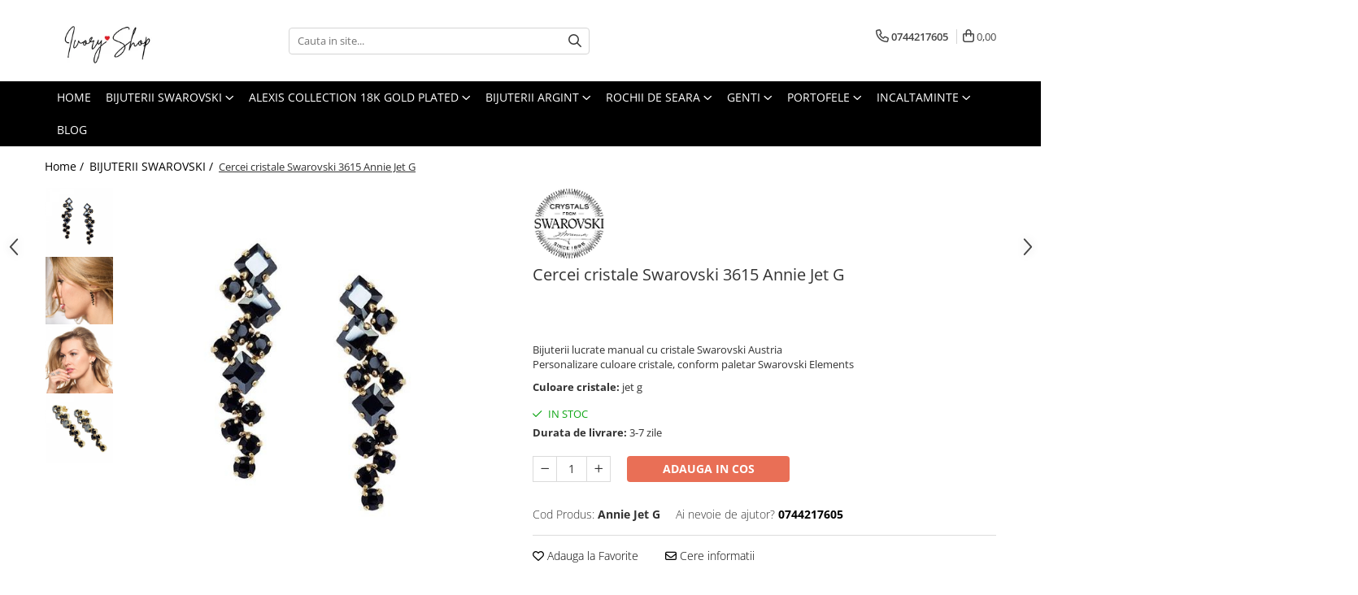

--- FILE ---
content_type: text/html; charset=UTF-8
request_url: https://www.ivory-shop.ro/bijuterii-sw/cercei-cristale-swarovski-annie-jet-g.html
body_size: 32008
content:
<!DOCTYPE html>

<html lang="ro-ro">

	<head>
		<meta charset="UTF-8">

		<script src="https://gomagcdn.ro/themes/fashion/js/lazysizes.min.js?v=10221307-4.243" async=""></script>

		<script>
			function g_js(callbk){typeof callbk === 'function' ? window.addEventListener("DOMContentLoaded", callbk, false) : false;}
		</script>

					<link rel="icon" sizes="48x48" href="https://gomagcdn.ro/domains/ivory-shop.ro/files/favicon/favicon1383.webp">
			<link rel="apple-touch-icon" sizes="180x180" href="https://gomagcdn.ro/domains/ivory-shop.ro/files/favicon/favicon1383.webp">
		
		<style>
			/*body.loading{overflow:hidden;}
			body.loading #wrapper{opacity: 0;visibility: hidden;}
			body #wrapper{opacity: 1;visibility: visible;transition:all .1s ease-out;}*/

			.main-header .main-menu{min-height:43px;}
			.-g-hide{visibility:hidden;opacity:0;}

					</style>
					<link rel="preconnect" href="https://fonts.googleapis.com" >
					<link rel="preconnect" href="https://fonts.gstatic.com" crossorigin>
		
		<link rel="preconnect" href="https://gomagcdn.ro"><link rel="dns-prefetch" href="https://fonts.googleapis.com" /><link rel="dns-prefetch" href="https://fonts.gstatic.com" /><link rel="dns-prefetch" href="https://connect.facebook.net" /><link rel="dns-prefetch" href="https://www.facebook.com" /><link rel="dns-prefetch" href="https://www.googletagmanager.com" /><link rel="dns-prefetch" href="https://analytics.tiktok.com" />

					<link rel="preload" as="image" href="https://gomagcdn.ro/domains/ivory-shop.ro/files/product/large/Cercei-cristale-Swarovski-Annie-Jet-1.jpg-150-6658.jpg"   >
					<link rel="preload" as="style" href="https://fonts.googleapis.com/css2?family=Poppins:ital,wght@0,300;0,400;0,600;0,700;1,300;1,400&display=swap" fetchpriority="high" onload="this.onload=null;this.rel='stylesheet'" crossorigin>
		
		<link rel="preload" href="https://gomagcdn.ro/themes/fashion/js/plugins.js?v=10221307-4.243" as="script">

		
					<link rel="preload" href="https://www.ivory-shop.ro/theme/default.js?v=41684772184" as="script">
				
		<link rel="preload" href="https://gomagcdn.ro/themes/fashion/js/dev.js?v=10221307-4.243" as="script">

					<noscript>
				<link rel="stylesheet" href="https://fonts.googleapis.com/css2?family=Poppins:ital,wght@0,300;0,400;0,600;0,700;1,300;1,400&display=swap">
			</noscript>
		
					<link rel="stylesheet" href="https://gomagcdn.ro/themes/fashion/css/main-min.css?v=10221307-4.243-1" data-values='{"blockScripts": "1"}'>
		
					<link rel="stylesheet" href="https://www.ivory-shop.ro/theme/default.css?v=41684772184">
		
						<link rel="stylesheet" href="https://gomagcdn.ro/themes/fashion/css/dev-style.css?v=10221307-4.243-1">
		
		
		
		<link rel="alternate" hreflang="x-default" href="https://www.ivory-shop.ro/bijuterii-sw/cercei-cristale-swarovski-annie-jet-g.html">
									<!-- Google tag (gtag.js) -->
<script async src="https://www.googletagmanager.com/gtag/js?id=AW-986564896"></script>
<script>
  window.dataLayer = window.dataLayer || [];
  function gtag(){dataLayer.push(arguments);}
  gtag('js', new Date());

  gtag('config', 'AW-986564896');
</script>					
		<meta name="expires" content="never">
		<meta name="revisit-after" content="1 days">
					<meta name="author" content="Gomag">
				<title>Cercei cristale Swarovski Annie Jet G</title>


					<meta name="robots" content="index,follow" />
						
		<meta name="description" content="Comanda online, cercei cristale Swarovski Annie Jet G. Bijuterii lucrate manual.">
		<meta class="viewport" name="viewport" content="width=device-width, initial-scale=1.0, user-scalable=no">
							<meta property="og:description" content="Bijuterii lucrate manual cu cristale Swarovski Austria  Personalizare culoare cristale, conform paletar Swarovski Elements"/>
							<meta property="og:image" content="https://gomagcdn.ro/domains/ivory-shop.ro/files/product/large/Cercei-cristale-Swarovski-Annie-Jet-1.jpg-150-6658.jpg"/>
															<link rel="canonical" href="https://www.ivory-shop.ro/bijuterii-sw/cercei-cristale-swarovski-annie-jet-g.html" />
			<meta property="og:url" content="https://www.ivory-shop.ro/bijuterii-sw/cercei-cristale-swarovski-annie-jet-g.html"/>
						
		<meta name="distribution" content="Global">
		<meta name="owner" content="www.ivory-shop.ro">
		<meta name="publisher" content="www.ivory-shop.ro">
		<meta name="rating" content="General">
		<meta name="copyright" content="Copyright www.ivory-shop.ro 2026. All rights reserved">
		<link rel="search" href="https://www.ivory-shop.ro/opensearch.ro.xml" type="application/opensearchdescription+xml" title="Cautare"/>

		
							<script src="https://gomagcdn.ro/themes/fashion/js/jquery-2.1.4.min.js"></script>
			<script defer src="https://gomagcdn.ro/themes/fashion/js/jquery.autocomplete.js?v=20181023"></script>
			<script src="https://gomagcdn.ro/themes/fashion/js/gomag.config.js?v=10221307-4.243"></script>
			<script src="https://gomagcdn.ro/themes/fashion/js/gomag.js?v=10221307-4.243"></script>
		
													<script>
	var items = [];

	items.push(
		{
			id		:'Annie Jet G',
			name	:'Cercei cristale Swarovski 3615 Annie Jet G',
			brand	:'Swarovski Crystals Collection',
			category:'BIJUTERII SWAROVSKI',
			price	:279.0000,
			google_business_vertical: 'retail'
		}
	);

	gtag('event', 'view_item', {
		items: [items],
		currency: "Lei",
		value: "279.0000",
		send_to: 'AW-986564896'
	});
		gtag('event', 'page_view', {
		send_to: 'AW-986564896',
		value: 279.0000,
		items: [{
			id: 'Annie Jet G',
			google_business_vertical: 'retail'
		}]
		});
	</script><script>	
	$(document).ready(function(){
		
		$(document).on('click', $GomagConfig.cartSummaryItemRemoveButton, function() {
			var productId = $(this).attr("data-product");
			var productSku = $(this).attr("data-productsku");
			var productPrice = $(this).attr("data-productprice");
			var productQty = $(this).attr("data-qty");
			
			gtag('event', 'remove_from_cart', {
					send_to	: 'AW-986564896',
					value	: parseFloat(productQty) * parseFloat(productPrice),
					items:[{
						id		: productSku,
						quantity: productQty,
						price	: productPrice		 
				}]
			})
			
		})
	
		$(document).on('click', $GomagConfig.checkoutItemRemoveButton, function() {
			
			var itemKey = $(this).attr('id').replace('__checkoutItemRemove','');
			var productId = $(this).data("product");
			var productSku = $(this).attr("productsku");
			var productPrice = $(this).attr("productprice");
			var productQty = $('#quantityToAdd_'+itemKey).val();
			
			gtag('event', 'remove_from_cart', {
				send_to	: 'AW-986564896',
				value	: parseFloat(productQty) * parseFloat(productPrice),
				items	:[{
					id		: productSku,
					quantity: productQty,
					price	: productPrice
				}]
			})
			
		})
	});		
	
</script>
<!-- Global site tag (gtag.js) - Google Analytics -->
<script async src="https://www.googletagmanager.com/gtag/js?id=G-S9GQGCRKFS"></script>
	<script>
 window.dataLayer = window.dataLayer || [];
  function gtag(){dataLayer.push(arguments);}
    var cookieValue = '';
  var name = 'g_c_consent' + "=";
  var decodedCookie = decodeURIComponent(document.cookie);
  var ca = decodedCookie.split(';');
  for(var i = 0; i <ca.length; i++) {
	var c = ca[i];
	while (c.charAt(0) == ' ') {
	  c = c.substring(1);
	}
	if (c.indexOf(name) == 0) {
	  cookieValue = c.substring(name.length, c.length);
	}
  }



if(cookieValue == ''){
	gtag('consent', 'default', {
	  'ad_storage': 'granted',
	  'ad_user_data': 'granted',
	  'ad_personalization': 'granted',
	  'analytics_storage': 'granted',
	  'personalization_storage': 'granted',
	  'functionality_storage': 'granted',
	  'security_storage': 'granted'
	});
	} else if(cookieValue != '-1'){


			gtag('consent', 'default', {
			'ad_storage': 'granted',
			'ad_user_data': 'granted',
			'ad_personalization': 'granted',
			'analytics_storage': 'granted',
			'personalization_storage': 'granted',
			'functionality_storage': 'granted',
			'security_storage': 'granted'
		});
	} else {
	 gtag('consent', 'default', {
		  'ad_storage': 'denied',
		  'ad_user_data': 'denied',
		  'ad_personalization': 'denied',
		  'analytics_storage': 'denied',
			'personalization_storage': 'denied',
			'functionality_storage': 'denied',
			'security_storage': 'denied'
		});

		 }
</script>
<script>

	
  gtag('js', new Date());

 
$.Gomag.bind('Cookie/Policy/Consent/Denied', function(){
	gtag('consent', 'update', {
		  'ad_storage': 'denied',
		  'ad_user_data': 'denied',
		  'ad_personalization': 'denied',
		  'analytics_storage': 'denied',
			'personalization_storage': 'denied',
			'functionality_storage': 'denied',
			'security_storage': 'denied'
		});
		})
$.Gomag.bind('Cookie/Policy/Consent/Granted', function(){
	gtag('consent', 'update', {
		  'ad_storage': 'granted',
		  'ad_user_data': 'granted',
		  'ad_personalization': 'granted',
		  'analytics_storage': 'granted',
			'personalization_storage': 'granted',
			'functionality_storage': 'granted',
			'security_storage': 'granted'
		});
		})
  gtag('config', 'G-S9GQGCRKFS', {allow_enhanced_conversions: true });
</script>
<script>
	function gaBuildProductVariant(product)
	{
		let _return = '';
		if(product.version != undefined)
		{
			$.each(product.version, function(i, a){
				_return += (_return == '' ? '' : ', ')+a.value;
			})
		}
		return _return;
	}

</script>
<script>
	$.Gomag.bind('Product/Add/To/Cart/After/Listing', function gaProductAddToCartLV4(event, data) {
		if(data.product !== undefined) {
			var gaProduct = false;
			if(typeof(gaProducts) != 'undefined' && gaProducts[data.product.id] != undefined)
			{
				gaProduct = gaProducts[data.product.id];

			}

			if(gaProduct == false)
			{
				gaProduct = {};
				gaProduct.item_id = data.product.id;
				gaProduct.currency = data.product.currency ? (String(data.product.currency).toLowerCase() == 'lei' ? 'RON' : data.product.currency) : 'RON';
				gaProduct.item_name =  data.product.sku ;
				gaProduct.item_variant= gaBuildProductVariant(data.product);
				gaProduct.item_brand = data.product.brand;
				gaProduct.item_category = data.product.category;

			}

			gaProduct.price = parseFloat(data.product.price).toFixed(2);
			gaProduct.quantity = data.product.productQuantity;
			gtag("event", "add_to_cart", {
				currency: gaProduct.currency,
				value: parseFloat(gaProduct.price) * parseFloat(gaProduct.quantity),
				items: [
					gaProduct
				]
			});

		}
	})
	$.Gomag.bind('Product/Add/To/Cart/After/Details', function gaProductAddToCartDV4(event, data){

		if(data.product !== undefined){

			var gaProduct = false;
			if(
				typeof(gaProducts) != 'undefined'
				&&
				gaProducts[data.product.id] != undefined
			)
			{
				var gaProduct = gaProducts[data.product.id];
			}

			if(gaProduct == false)
			{
				gaProduct = {};
				gaProduct.item_id = data.product.id;
				gaProduct.currency = data.product.currency ? (String(data.product.currency).toLowerCase() == 'lei' ? 'RON' : data.product.currency) : 'RON';
				gaProduct.item_name =  data.product.sku ;
				gaProduct.item_variant= gaBuildProductVariant(data.product);
				gaProduct.item_brand = data.product.brand;
				gaProduct.item_category = data.product.category;

			}

			gaProduct.price = parseFloat(data.product.price).toFixed(2);
			gaProduct.quantity = data.product.productQuantity;


			gtag("event", "add_to_cart", {
			  currency: gaProduct.currency,
			  value: parseFloat(gaProduct.price) * parseFloat(gaProduct.quantity),
			  items: [
				gaProduct
			  ]
			});
        }

	})
	 $.Gomag.bind('Product/Remove/From/Cart', function gaProductRemovedFromCartV4(event, data){
		var envData = $.Gomag.getEnvData();
		var products = envData.products;

		if(data.data.product !== undefined && products[data.data.product] !== undefined){


			var dataProduct = products[data.data.product];


			gaProduct = {};
			gaProduct.item_id = dataProduct.id;

			gaProduct.item_name =   dataProduct.sku ;
			gaProduct.currency = dataProduct.currency ? (String(dataProduct.currency).toLowerCase() == 'lei' ? 'RON' : dataProduct.currency) : 'RON';
			gaProduct.item_category = dataProduct.category;
			gaProduct.item_brand = dataProduct.brand;
			gaProduct.price = parseFloat(dataProduct.price).toFixed(2);
			gaProduct.quantity = data.data.quantity;
			gaProduct.item_variant= gaBuildProductVariant(dataProduct);
			gtag("event", "remove_from_cart", {
			  currency: gaProduct.currency,
			  value: parseFloat(gaProduct.price) * parseFloat(gaProduct.quantity),
			  items: [
				gaProduct
			  ]
			});
        }

	});

	 $.Gomag.bind('Cart/Quantity/Update', function gaCartQuantityUpdateV4(event, data){
		var envData = $.Gomag.getEnvData();
		var products = envData.products;
		if(!data.data.finalQuantity || !data.data.initialQuantity)
		{
			return false;
		}
		var dataProduct = products[data.data.product];
		if(dataProduct == undefined)
		{
			return false;
		}

		gaProduct = {};
		gaProduct.item_id = dataProduct.id;
		gaProduct.currency = dataProduct.currency ? (String(dataProduct.currency).toLowerCase() == 'lei' ? 'RON' : dataProduct.currency) : 'RON';
		gaProduct.item_name =  dataProduct.sku ;

		gaProduct.item_category = dataProduct.category;
		gaProduct.item_brand = dataProduct.brand;
		gaProduct.price = parseFloat(dataProduct.price).toFixed(2);
		gaProduct.item_variant= gaBuildProductVariant(dataProduct);
		if(parseFloat(data.data.initialQuantity) < parseFloat(data.data.finalQuantity))
		{
			var quantity = parseFloat(data.data.finalQuantity) - parseFloat(data.data.initialQuantity);
			gaProduct.quantity = quantity;

			gtag("event", "add_to_cart", {
			  currency: gaProduct.currency,
			  value: parseFloat(gaProduct.price) * parseFloat(gaProduct.quantity),
			  items: [
				gaProduct
			  ]
			});
		}
		else if(parseFloat(data.data.initialQuantity) > parseFloat(data.data.finalQuantity))
		{
			var quantity = parseFloat(data.data.initialQuantity) - parseFloat(data.data.finalQuantity);
			gaProduct.quantity = quantity;
			gtag("event", "remove_from_cart", {
			  currency: gaProduct.currency,
			  value: parseFloat(gaProduct.price) * parseFloat(gaProduct.quantity),
			  items: [
				gaProduct
			  ]
			});
		}

	});

</script>
<script>
!function (w, d, t) {
  w.TiktokAnalyticsObject=t;var ttq=w[t]=w[t]||[];ttq.methods=["page","track","identify","instances","debug","on","off","once","ready","alias","group","enableCookie","disableCookie"],ttq.setAndDefer=function(t,e){t[e]=function(){t.push([e].concat(Array.prototype.slice.call(arguments,0)))}};for(var i=0;i<ttq.methods.length;i++)ttq.setAndDefer(ttq,ttq.methods[i]);ttq.instance=function(t){for(var e=ttq._i[t]||[],n=0;n<ttq.methods.length;n++)ttq.setAndDefer(e,ttq.methods[n]);return e},ttq.load=function(e,n){var i="https://analytics.tiktok.com/i18n/pixel/events.js";ttq._i=ttq._i||{},ttq._i[e]=[],ttq._i[e]._u=i,ttq._t=ttq._t||{},ttq._t[e]=+new Date,ttq._o=ttq._o||{},ttq._o[e]=n||{};var o=document.createElement("script");o.type="text/javascript",o.async=!0,o.src=i+"?sdkid="+e+"&lib="+t;var a=document.getElementsByTagName("script")[0];a.parentNode.insertBefore(o,a)};

  ttq.load('CD0210BC77U2F908NSCG');
  ttq.page();
}(window, document, 'ttq');
</script><!-- Global site tag (gtag.js) - Google Analytics -->
	<script>
		$.Gomag.bind('Page/Load', function(){
			gtag('config', 'G-GHBHHKRX00', {allow_enhanced_conversions: true, groups: 'gomag'  });
		})
	</script>
<script>
function gaCGBuildProductVariant(product)
	{
		let _return = '';
		if(product.version != undefined)
		{
			$.each(product.version, function(i, a){
				_return += (_return == '' ? '' : ', ')+a.value;
			})
		}
		return _return;
	}

</script>

<script>
	$.Gomag.bind('Product/Add/To/Cart/After/Listing', function gaProductAddToCartLGCV4(event, data){
		if(data.product !== undefined){

			var gaProduct = false;
			if(typeof(gaProducts) != 'undefined' && gaProducts[data.product.id] != undefined)
			{
				gaProduct = gaProducts[data.product.id];

			}

			if(gaProduct == false)
			{
				gaProduct = {};
				gaProduct.item_id = data.product.id;
				gaProduct.currency = data.product.currency ? data.product.currency : 'RON';
				gaProduct.item_name = data.product.sku;
				gaProduct.item_variant= gaCGBuildProductVariant(data.product);
				gaProduct.item_brand = data.product.brand;
				gaProduct.item_category = data.product.category;

			}

			gaProduct.price = parseFloat(data.product.price).toFixed(2);
			gaProduct.quantity = data.product.productQuantity;

			gtag("event", "add_to_cart", {
				send_to: 'gomag',
				currency: gaProduct.currency,
				value: parseFloat(gaProduct.price) * parseFloat(gaProduct.quantity),
				items: [
					gaProduct
				]
			});

        }
	})
	$.Gomag.bind('Product/Add/To/Cart/After/Details', function gaProductAddToCartDGCV4(event, data){

		if(data.product !== undefined){

			var gaProduct = false;
			if(
				typeof(gaProducts) != 'undefined'
				&&
				gaProducts[data.product.id] != undefined
			)
			{
				var gaProduct = gaProducts[data.product.id];
			}

			if(gaProduct == false)
			{
				gaProduct = {};
				gaProduct.item_id = data.product.id;
				gaProduct.currency = data.product.currency ? data.product.currency : 'RON';
				gaProduct.item_name =data.product.sku;

				gaProduct.item_variant= gaCGBuildProductVariant(data.product);
				gaProduct.item_brand = data.product.brand;
				gaProduct.item_category = data.product.category;

			}

			gaProduct.price = parseFloat(data.product.price).toFixed(2);
			gaProduct.quantity = data.product.productQuantity;




			gtag("event", "add_to_cart", {
				send_to: 'gomag',
				currency: gaProduct.currency,
				value: parseFloat(gaProduct.price) * parseFloat(gaProduct.quantity),
				items: [
					gaProduct
				]
			});
        }

	})
	 $.Gomag.bind('Product/Remove/From/Cart', function gaProductRemovedFromCartGCV4(event, data){
		var envData = $.Gomag.getEnvData();
		var products = envData.products;

		if(data.data.product !== undefined && products[data.data.product] !== undefined){


			var dataProduct = products[data.data.product];


			gaProduct = {};
			gaProduct.item_id = dataProduct.id;

			gaProduct.item_name = dataProduct.sku;
			gaProduct.currency = dataProduct.currency;
			gaProduct.item_category = dataProduct.category;
			gaProduct.item_brand = dataProduct.brand;
			gaProduct.price = parseFloat(dataProduct.price).toFixed(2);
			gaProduct.item_variant= gaCGBuildProductVariant(dataProduct);
			gaProduct.quantity = data.data.quantity;
			gtag("event", "remove_from_cart", {
				send_to: 'gomag',
			  currency: gaProduct.currency,
			  value: parseFloat(gaProduct.price) * parseFloat(gaProduct.quantity),
			  items: [
				gaProduct
			  ]
			});
        }

	});

	 $.Gomag.bind('Cart/Quantity/Update', function gaCartQuantityUpdateV4(event, data){
		var envData = $.Gomag.getEnvData();
		var products = envData.products;
		if(!data.data.finalQuantity || !data.data.initialQuantity)
		{
			return false;
		}
		var dataProduct = products[data.data.product];
		if(dataProduct == undefined)
		{
			return false;
		}

		gaProduct = {};
		gaProduct.item_id = dataProduct.id;
		gaProduct.currency = dataProduct.currency ? dataProduct.currency : 'RON';
		gaProduct.item_name = dataProduct.sku;
		gaProduct.item_variant= gaCGBuildProductVariant(dataProduct);
		gaProduct.item_category = dataProduct.category;
		gaProduct.item_brand = dataProduct.brand;
		gaProduct.price = parseFloat(dataProduct.price).toFixed(2);

		if(parseFloat(data.data.initialQuantity) < parseFloat(data.data.finalQuantity))
		{
			var quantity = parseFloat(data.data.finalQuantity) - parseFloat(data.data.initialQuantity);
			gaProduct.quantity = quantity;

			gtag("event", "add_to_cart", {
				send_to: 'gomag',
				currency: gaProduct.currency,
				value: parseFloat(gaProduct.price) * parseFloat(gaProduct.quantity),
				items: [
					gaProduct
				]
			});
		}
		else if(parseFloat(data.data.initialQuantity) > parseFloat(data.data.finalQuantity))
		{
			var quantity = parseFloat(data.data.initialQuantity) - parseFloat(data.data.finalQuantity);
			gaProduct.quantity = quantity;
			gtag("event", "remove_from_cart", {
				send_to: 'gomag',
			  currency: gaProduct.currency,
			  value: parseFloat(gaProduct.price) * parseFloat(gaProduct.quantity),
			  items: [
				gaProduct
			  ]
			});
		}

	});

</script>
<script>
gtag('config', 'AW-16469635993');
</script><script>
	$.Gomag.bind('Product/Add/To/Cart/After/Listing', function(event, data){
		if(data.product !== undefined){
			gtag('event', 'add_to_cart', {
				send_to	: 'AW-16469635993',
				value	: parseFloat(data.product.productQuantity) * parseFloat(data.product.price),
				items	:[{
					id		: data.product.id,
					name	: data.product.name,
					brand	: data.product.brand,
					category: data.product.category,
					quantity: data.product.productQuantity,
					price	: parseFloat(data.product.price).toFixed(2)
				 
			}]
		   })
        }
	})
	$.Gomag.bind('Product/Add/To/Cart/After/Details', function(event, data){
		
		if(data.product !== undefined){
			gtag('event', 'add_to_cart', {
				send_to: 'AW-16469635993',
				value: parseFloat(data.product.productQuantity) * parseFloat(data.product.price),
				items: [{
					id: data.product.id,
					name		: data.product.name,
					brand		: data.product.brand,
					category	: data.product.category,
					quantity	: data.product.productQuantity,
					price		: parseFloat(data.product.price).toFixed(2)
				}]	
			})
		}
	})
   
</script><meta name="google-site-verification" content="W_rfZxBZrrsjoSrAa78N1JkaegaEtQTqYJ0LtHygJUQ" /><script>
function gmsc(name, value)
{
	if(value != undefined && value)
	{
		var expires = new Date();
		expires.setTime(expires.getTime() + parseInt(3600*24*1000*90));
		document.cookie = encodeURIComponent(name) + "=" + encodeURIComponent(value) + '; expires='+ expires.toUTCString() + "; path=/";
	}
}
let gmqs = window.location.search;
let gmup = new URLSearchParams(gmqs);
gmsc('g_sc', gmup.get('shop_campaign'));
gmsc('shop_utm_campaign', gmup.get('utm_campaign'));
gmsc('shop_utm_medium', gmup.get('utm_medium'));
gmsc('shop_utm_source', gmup.get('utm_source'));
</script><!-- Facebook Pixel Code -->
				<script>
				!function(f,b,e,v,n,t,s){if(f.fbq)return;n=f.fbq=function(){n.callMethod?
				n.callMethod.apply(n,arguments):n.queue.push(arguments)};if(!f._fbq)f._fbq=n;
				n.push=n;n.loaded=!0;n.version="2.0";n.queue=[];t=b.createElement(e);t.async=!0;
				t.src=v;s=b.getElementsByTagName(e)[0];s.parentNode.insertBefore(t,s)}(window,
				document,"script","//connect.facebook.net/en_US/fbevents.js");

				fbq("init", "349333396471631");
				fbq("track", "PageView");</script>
				<!-- End Facebook Pixel Code -->
				<script>
				$.Gomag.bind('User/Ajax/Data/Loaded', function(event, data){
					if(data != undefined && data.data != undefined)
					{
						var eventData = data.data;
						if(eventData.facebookUserData != undefined)
						{
							$('body').append(eventData.facebookUserData);
						}
					}
				})
				</script>
				<meta name="facebook-domain-verification" content="m38592v2agdrk4j9c18kk81mc2kv4u" /><script>
	$.Gomag.bind('Product/Add/To/Cart/After/Listing', function(event, data){
		if(data.product !== undefined){
			gtag('event', 'add_to_cart', {
				send_to	: 'AW-986564896',
				value	: parseFloat(data.product.productQuantity) * parseFloat(data.product.price),
				items	:[{
					id		: data.product.sku,
					name	: data.product.name,
					brand	: data.product.brand,
					category: data.product.category,
					quantity: data.product.productQuantity,
					price	: data.product.price
				 
			}]
		   })
        }
	})
	$.Gomag.bind('Product/Add/To/Cart/After/Details', function(event, data){
		
		if(data.product !== undefined){
			gtag('event', 'add_to_cart', {
				send_to: 'AW-986564896',
				value: parseFloat(data.product.productQuantity) * parseFloat(data.product.price),
				items: [{
					id: data.product.sku,
					name		: data.product.name,
					brand		: data.product.brand,
					category	: data.product.category,
					quantity	: data.product.productQuantity,
					price		: data.product.price
				}]	
			})
		}
	})
   
</script><meta name="google-site-verification" content="5F6-rsrob5dmCuTTuLRIJGnYHU_-bT_M8L06u1BQT5w" />					
		
	</head>

	<body class="" style="">

		<script >
			function _addCss(url, attribute, value, loaded){
				var _s = document.createElement('link');
				_s.rel = 'stylesheet';
				_s.href = url;
				_s.type = 'text/css';
				if(attribute)
				{
					_s.setAttribute(attribute, value)
				}
				if(loaded){
					_s.onload = function(){
						var dom = document.getElementsByTagName('body')[0];
						//dom.classList.remove('loading');
					}
				}
				var _st = document.getElementsByTagName('link')[0];
				_st.parentNode.insertBefore(_s, _st);
			}
			//_addCss('https://fonts.googleapis.com/css2?family=Open+Sans:ital,wght@0,300;0,400;0,600;0,700;1,300;1,400&display=swap');
			_addCss('https://gomagcdn.ro/themes/_fonts/Open-Sans.css');

		</script>
		<script>
				/*setTimeout(
				  function()
				  {
				   document.getElementsByTagName('body')[0].classList.remove('loading');
				  }, 1000);*/
		</script>
							
					<div id="fb-root"></div>
						<script >
			window.fbAsyncInit = function() {
			FB.init({
			appId : '111304835',
			autoLogAppEvents : true,
			xfbml : true,
			version : 'v12.0'
			});
			};
			</script>
			<script async defer crossorigin="anonymous" src="https://connect.facebook.net/ro_RO/sdk.js"></script>
					
		<div id="wrapper">
			<!-- BLOCK:253bb19d659e5b54ae72a2cb6ba6be21 start -->
<div id="_cartSummary" class="hide"></div>

<script >
	$(document).ready(function() {

		$(document).on('keypress', '.-g-input-loader', function(){
			$(this).addClass('-g-input-loading');
		})

		$.Gomag.bind('Product/Add/To/Cart/After', function(eventResponse, properties)
		{
									var data = JSON.parse(properties.data);
			$('.q-cart').html(data.quantity);
			if(parseFloat(data.quantity) > 0)
			{
				$('.q-cart').removeClass('hide');
			}
			else
			{
				$('.q-cart').addClass('hide');
			}
			$('.cartPrice').html(data.subtotal + ' ' + data.currency);
			$('.cartProductCount').html(data.quantity);


		})
		$('#_cartSummary').on('updateCart', function(event, cart) {
			var t = $(this);

			$.get('https://www.ivory-shop.ro/cart-update', {
				cart: cart
			}, function(data) {

				$('.q-cart').html(data.quantity);
				if(parseFloat(data.quantity) > 0)
				{
					$('.q-cart').removeClass('hide');
				}
				else
				{
					$('.q-cart').addClass('hide');
				}
				$('.cartPrice').html(data.subtotal + ' ' + data.currency);
				$('.cartProductCount').html(data.quantity);
			}, 'json');
			window.ga = window.ga || function() {
				(ga.q = ga.q || []).push(arguments)
			};
			ga('send', 'event', 'Buton', 'Click', 'Adauga_Cos');
		});

		if(window.gtag_report_conversion) {
			$(document).on("click", 'li.phone-m', function() {
				var phoneNo = $('li.phone-m').children( "a").attr('href');
				gtag_report_conversion(phoneNo);
			});

		}

	});
</script>



<header class="main-header container-bg clearfix" data-block="headerBlock">
	<div class="discount-tape container-h full -g-hide" id="_gomagHellobar"></div>

		
	<div class="top-head-bg container-h full">

		<div class="top-head container-h">
			<div class="row">
				<div class="col-md-3 col-sm-3 col-xs-5 logo-h">
					
	<a href="https://www.ivory-shop.ro" id="logo" data-pageId="2">
		<img src="https://gomagcdn.ro/domains/ivory-shop.ro/files/company/ivory-shop-logo-white-8844879515.png" fetchpriority="high" class="img-responsive" alt="Ivory-Shop" title="Ivory-Shop" width="200" height="50" style="width:auto;">
	</a>
				</div>
				<div class="col-md-4 col-sm-4 col-xs-7 main search-form-box">
					
<form name="search-form" class="search-form" action="https://www.ivory-shop.ro/produse" id="_searchFormMainHeader">

	<input id="_autocompleteSearchMainHeader" name="c" class="input-placeholder -g-input-loader" type="text" placeholder="Cauta in site..." aria-label="Search"  value="">
	<button id="_doSearch" class="search-button" aria-hidden="true">
		<i class="fa fa-search" aria-hidden="true"></i>
	</button>

				<script >
			$(document).ready(function() {

				$('#_autocompleteSearchMainHeader').autocomplete({
					serviceUrl: 'https://www.ivory-shop.ro/autocomplete',
					minChars: 2,
					deferRequestBy: 700,
					appendTo: '#_searchFormMainHeader',
					width: parseInt($('#_doSearch').offset().left) - parseInt($('#_autocompleteSearchMainHeader').offset().left),
					formatResult: function(suggestion, currentValue) {
						return suggestion.value;
					},
					onSelect: function(suggestion) {
						$(this).val(suggestion.data);
					},
					onSearchComplete: function(suggestion) {
						$(this).removeClass('-g-input-loading');
					}
				});
				$(document).on('click', '#_doSearch', function(e){
					e.preventDefault();
					if($('#_autocompleteSearchMainHeader').val() != '')
					{
						$('#_searchFormMainHeader').submit();
					}
				})
			});
		</script>
	

</form>
				</div>
				<div class="col-md-5 col-sm-5 acount-section">
					
<ul>
	<li class="search-m hide">
		<a href="#" class="-g-no-url" aria-label="Cauta in site..." data-pageId="">
			<i class="fa fa-search search-open" aria-hidden="true"></i>
			<i style="display:none" class="fa fa-times search-close" aria-hidden="true"></i>
		</a>
	</li>
	<li class="-g-user-icon -g-user-icon-empty">
			
	</li>
	
				<li class="contact-header">
			<a href="tel:0744217605" aria-label="Contacteaza-ne" data-pageId="3">
				<i class="fa fa-phone" aria-hidden="true"></i>
								<span>0744217605</span>
			</a>
		</li>
			<li class="wishlist-header hide">
		<a href="https://www.ivory-shop.ro/wishlist" aria-label="Wishlist" data-pageId="28">
			<span class="-g-wishlist-product-count -g-hide"></span>
			<i class="fa fa-heart-o" aria-hidden="true"></i>
			<span class="">Favorite</span>
		</a>
	</li>
	<li class="cart-header-btn cart">
		<a class="cart-drop _showCartHeader" href="https://www.ivory-shop.ro/cos-de-cumparaturi" aria-label="Cos de cumparaturi">
			<span class="q-cart hide">0</span>
			<i class="fa fa-shopping-bag" aria-hidden="true"></i>
			<span class="count cartPrice">0,00
				
			</span>
		</a>
					<div class="cart-dd  _cartShow cart-closed"></div>
			</li>

	</ul>

	<script>
		$(document).ready(function() {
			//Cart
							$('.cart').mouseenter(function() {
					$.Gomag.showCartSummary('div._cartShow');
				}).mouseleave(function() {
					$.Gomag.hideCartSummary('div._cartShow');
					$('div._cartShow').removeClass('cart-open');
				});
						$(document).on('click', '.dropdown-toggle', function() {
				window.location = $(this).attr('href');
			})
		})
	</script>

				</div>
			</div>
		</div>
	</div>


<div id="navigation">
	<nav id="main-menu" class="main-menu container-h full clearfix">
		<a href="#" class="menu-trg -g-no-url" title="Produse">
			<span>&nbsp;</span>
		</a>
		
<div class="container-h nav-menu-hh clearfix">

	<!-- BASE MENU -->
	<ul class="
			nav-menu base-menu container-h
			
			
		">

		

			
		<li class="menu-drop __GomagMM ">
								<a
						href="https://www.ivory-shop.ro/"
						class="    "
						rel="  "
						
						title="Home"
						data-Gomag=''
						data-block-name="mainMenuD0"  data-block="mainMenuD" data-pageId= "2">
												<span class="list">Home</span>
					</a>
				
		</li>
		
		<li class="menu-drop __GomagMM ">
							<a
					href="https://www.ivory-shop.ro/bijuterii-sw"
					class="  "
					rel="  "
					
					title="BIJUTERII SWAROVSKI"
					data-Gomag=''
					data-block-name="mainMenuD0"
					data-pageId= "6"
					data-block="mainMenuD">
											<span class="list">BIJUTERII SWAROVSKI</span>
						<i class="fa fa-angle-down"></i>
				</a>

									<div class="menu-dd">
										<ul class="drop-list clearfix w100">
																																						<li class="fl">
										<div class="col">
											<p class="title">
												<a
												href="https://www.ivory-shop.ro/coliere-cristale-swarovski"
												class="title    "
												rel="  "
												
												title="Coliere cristale Swarovski"
												data-Gomag=''
												data-block-name="mainMenuD1"
												data-block="mainMenuD"
												data-pageId= "80"
												>
																										Coliere cristale Swarovski
												</a>
											</p>
																						
										</div>
									</li>
																																<li class="fl">
										<div class="col">
											<p class="title">
												<a
												href="https://www.ivory-shop.ro/bratari-cristale-swarovski"
												class="title    "
												rel="  "
												
												title="Bratari cristale Swarovski"
												data-Gomag=''
												data-block-name="mainMenuD1"
												data-block="mainMenuD"
												data-pageId= "80"
												>
																										Bratari cristale Swarovski
												</a>
											</p>
																						
										</div>
									</li>
																																<li class="fl">
										<div class="col">
											<p class="title">
												<a
												href="https://www.ivory-shop.ro/cercei-cristale-swarovski"
												class="title    "
												rel="  "
												
												title="Cercei cristale Swarovski"
												data-Gomag=''
												data-block-name="mainMenuD1"
												data-block="mainMenuD"
												data-pageId= "80"
												>
																										Cercei cristale Swarovski
												</a>
											</p>
																						
										</div>
									</li>
																																<li class="fl">
										<div class="col">
											<p class="title">
												<a
												href="https://www.ivory-shop.ro/inele-cristale-swarovski"
												class="title    "
												rel="  "
												
												title="Inele cristale Swarovski"
												data-Gomag=''
												data-block-name="mainMenuD1"
												data-block="mainMenuD"
												data-pageId= "80"
												>
																										Inele cristale Swarovski
												</a>
											</p>
																						
										</div>
									</li>
																																<li class="fl">
										<div class="col">
											<p class="title">
												<a
												href="https://www.ivory-shop.ro/diademe-cristale-swarovski"
												class="title    "
												rel="  "
												
												title="Diademe cristale Swarovski"
												data-Gomag=''
												data-block-name="mainMenuD1"
												data-block="mainMenuD"
												data-pageId= "80"
												>
																										Diademe cristale Swarovski
												</a>
											</p>
																						
										</div>
									</li>
																																<li class="fl">
										<div class="col">
											<p class="title">
												<a
												href="https://www.ivory-shop.ro/accesorii-par-cristale-swarovski"
												class="title    "
												rel="  "
												
												title="Accesorii par cristale Swarovski"
												data-Gomag=''
												data-block-name="mainMenuD1"
												data-block="mainMenuD"
												data-pageId= "80"
												>
																										Accesorii par cristale Swarovski
												</a>
											</p>
																						
										</div>
									</li>
																																<li class="fl">
										<div class="col">
											<p class="title">
												<a
												href="https://www.ivory-shop.ro/butoni-cristale-swarovski"
												class="title    "
												rel="  "
												
												title="Butoni cristale Swarovski"
												data-Gomag=''
												data-block-name="mainMenuD1"
												data-block="mainMenuD"
												data-pageId= "80"
												>
																										Butoni cristale Swarovski
												</a>
											</p>
																						
										</div>
									</li>
																																<li class="fl">
										<div class="col">
											<p class="title">
												<a
												href="https://www.ivory-shop.ro/seturi-cadou-cristale-swarovski"
												class="title    "
												rel="  "
												
												title="Seturi cadou cristale Swarovski"
												data-Gomag=''
												data-block-name="mainMenuD1"
												data-block="mainMenuD"
												data-pageId= "80"
												>
																										Seturi cadou cristale Swarovski
												</a>
											</p>
																						
										</div>
									</li>
																																<li class="fl">
										<div class="col">
											<p class="title">
												<a
												href="https://www.ivory-shop.ro/pixuri-cu-cristale-swarovski"
												class="title    "
												rel="  "
												
												title="Pixuri cu cristale Swarovski"
												data-Gomag=''
												data-block-name="mainMenuD1"
												data-block="mainMenuD"
												data-pageId= "80"
												>
																										Pixuri cu cristale Swarovski
												</a>
											</p>
																						
										</div>
									</li>
																													</ul>
																	</div>
									
		</li>
		
		<li class="menu-drop __GomagMM ">
							<a
					href="https://www.ivory-shop.ro/alexis-collection-18k-gold-plated"
					class="  "
					rel="  "
					
					title="Alexis Collection 18K Gold Plated"
					data-Gomag=''
					data-block-name="mainMenuD0"
					data-pageId= "212"
					data-block="mainMenuD">
											<span class="list">Alexis Collection 18K Gold Plated</span>
						<i class="fa fa-angle-down"></i>
				</a>

									<div class="menu-dd">
										<ul class="drop-list clearfix w100">
																																						<li class="fl">
										<div class="col">
											<p class="title">
												<a
												href="https://www.ivory-shop.ro/livrare-24h-alexis-collection"
												class="title    "
												rel="  "
												
												title="Livrare 24H Alexis Collection"
												data-Gomag=''
												data-block-name="mainMenuD1"
												data-block="mainMenuD"
												data-pageId= "80"
												>
																										Livrare 24H Alexis Collection
												</a>
											</p>
																						
										</div>
									</li>
																																<li class="fl">
										<div class="col">
											<p class="title">
												<a
												href="https://www.ivory-shop.ro/coliere-alexis-collection-18k-gold-plated"
												class="title    "
												rel="  "
												
												title="Coliere Alexis Collection 18K Gold Plated"
												data-Gomag=''
												data-block-name="mainMenuD1"
												data-block="mainMenuD"
												data-pageId= "80"
												>
																										Coliere Alexis Collection 18K Gold Plated
												</a>
											</p>
																						
										</div>
									</li>
																																<li class="fl">
										<div class="col">
											<p class="title">
												<a
												href="https://www.ivory-shop.ro/bratari-alexis-collection-18k-gold-plated"
												class="title    "
												rel="  "
												
												title="Bratari Alexis Collection 18K Gold Plated"
												data-Gomag=''
												data-block-name="mainMenuD1"
												data-block="mainMenuD"
												data-pageId= "80"
												>
																										Bratari Alexis Collection 18K Gold Plated
												</a>
											</p>
																						
										</div>
									</li>
																																<li class="fl">
										<div class="col">
											<p class="title">
												<a
												href="https://www.ivory-shop.ro/cercei-alexis-collection-18k-gold-plated"
												class="title    "
												rel="  "
												
												title="Cercei Alexis Collection 18K Gold Plated"
												data-Gomag=''
												data-block-name="mainMenuD1"
												data-block="mainMenuD"
												data-pageId= "80"
												>
																										Cercei Alexis Collection 18K Gold Plated
												</a>
											</p>
																						
										</div>
									</li>
																																<li class="fl">
										<div class="col">
											<p class="title">
												<a
												href="https://www.ivory-shop.ro/inele-alexis-collection-18k-gold-plated"
												class="title    "
												rel="  "
												
												title="Inele Alexis Collection 18K Gold Plated"
												data-Gomag=''
												data-block-name="mainMenuD1"
												data-block="mainMenuD"
												data-pageId= "80"
												>
																										Inele Alexis Collection 18K Gold Plated
												</a>
											</p>
																						
										</div>
									</li>
																																<li class="fl">
										<div class="col">
											<p class="title">
												<a
												href="https://www.ivory-shop.ro/bratari-de-picior-alexis-collection-18k-gold-plated"
												class="title    "
												rel="  "
												
												title="Bratari de picior Alexis Collection 18K Gold Plated"
												data-Gomag=''
												data-block-name="mainMenuD1"
												data-block="mainMenuD"
												data-pageId= "80"
												>
																										Bratari de picior Alexis Collection 18K Gold Plated
												</a>
											</p>
																						
										</div>
									</li>
																													</ul>
																	</div>
									
		</li>
		
		<li class="menu-drop __GomagMM ">
							<a
					href="https://www.ivory-shop.ro/bijuterii-argint"
					class="  "
					rel="  "
					
					title="BIJUTERII ARGINT"
					data-Gomag=''
					data-block-name="mainMenuD0"
					data-pageId= "196"
					data-block="mainMenuD">
											<span class="list">BIJUTERII ARGINT</span>
						<i class="fa fa-angle-down"></i>
				</a>

									<div class="menu-dd">
										<ul class="drop-list clearfix w100">
																																						<li class="fl">
										<div class="col">
											<p class="title">
												<a
												href="https://www.ivory-shop.ro/coliere-argint"
												class="title    "
												rel="  "
												
												title="Coliere argint"
												data-Gomag=''
												data-block-name="mainMenuD1"
												data-block="mainMenuD"
												data-pageId= "80"
												>
																										Coliere argint
												</a>
											</p>
																						
										</div>
									</li>
																																<li class="fl">
										<div class="col">
											<p class="title">
												<a
												href="https://www.ivory-shop.ro/bratari-argint"
												class="title    "
												rel="  "
												
												title="Bratari argint"
												data-Gomag=''
												data-block-name="mainMenuD1"
												data-block="mainMenuD"
												data-pageId= "80"
												>
																										Bratari argint
												</a>
											</p>
																						
										</div>
									</li>
																																<li class="fl">
										<div class="col">
											<p class="title">
												<a
												href="https://www.ivory-shop.ro/cercei-argint"
												class="title    "
												rel="  "
												
												title="Cercei argint"
												data-Gomag=''
												data-block-name="mainMenuD1"
												data-block="mainMenuD"
												data-pageId= "80"
												>
																										Cercei argint
												</a>
											</p>
																						
										</div>
									</li>
																																<li class="fl">
										<div class="col">
											<p class="title">
												<a
												href="https://www.ivory-shop.ro/pandantive-argint"
												class="title    "
												rel="  "
												
												title="Pandantive argint"
												data-Gomag=''
												data-block-name="mainMenuD1"
												data-block="mainMenuD"
												data-pageId= "80"
												>
																										Pandantive argint
												</a>
											</p>
																						
										</div>
									</li>
																																<li class="fl">
										<div class="col">
											<p class="title">
												<a
												href="https://www.ivory-shop.ro/inele-argint"
												class="title    "
												rel="  "
												
												title="Inele argint"
												data-Gomag=''
												data-block-name="mainMenuD1"
												data-block="mainMenuD"
												data-pageId= "80"
												>
																										Inele argint
												</a>
											</p>
																						
										</div>
									</li>
																																<li class="fl">
										<div class="col">
											<p class="title">
												<a
												href="https://www.ivory-shop.ro/bratari-de-picior-argint"
												class="title    "
												rel="  "
												
												title="Bratara de picior argint"
												data-Gomag=''
												data-block-name="mainMenuD1"
												data-block="mainMenuD"
												data-pageId= "80"
												>
																										Bratara de picior argint
												</a>
											</p>
																						
										</div>
									</li>
																													</ul>
																	</div>
									
		</li>
		
		<li class="menu-drop __GomagMM ">
							<a
					href="https://www.ivory-shop.ro/rochii-de-seara"
					class="  "
					rel="  "
					
					title="ROCHII DE SEARA"
					data-Gomag=''
					data-block-name="mainMenuD0"
					data-pageId= "4"
					data-block="mainMenuD">
											<span class="list">ROCHII DE SEARA</span>
						<i class="fa fa-angle-down"></i>
				</a>

									<div class="menu-dd">
										<ul class="drop-list clearfix w100">
																																						<li class="fl">
										<div class="col">
											<p class="title">
												<a
												href="https://www.ivory-shop.ro/stoc-ivory-bucuresti"
												class="title    "
												rel="  "
												
												title="STOC IVORY-Livrare 24H"
												data-Gomag=''
												data-block-name="mainMenuD1"
												data-block="mainMenuD"
												data-pageId= "80"
												>
																										STOC IVORY-Livrare 24H
												</a>
											</p>
																						
										</div>
									</li>
																																<li class="fl">
										<div class="col">
											<p class="title">
												<a
												href="https://www.ivory-shop.ro/andrea-leo-couture-los-angeles-collection"
												class="title    "
												rel="  "
												
												title="Andrea Leo Couture Los Angeles Collection"
												data-Gomag=''
												data-block-name="mainMenuD1"
												data-block="mainMenuD"
												data-pageId= "80"
												>
																										Andrea Leo Couture Los Angeles Collection
												</a>
											</p>
																						
										</div>
									</li>
																																<li class="fl">
										<div class="col">
											<p class="title">
												<a
												href="https://www.ivory-shop.ro/la-divine-los-angeles-collection"
												class="title    "
												rel="  "
												
												title="Ladivine Los Angeles Collection"
												data-Gomag=''
												data-block-name="mainMenuD1"
												data-block="mainMenuD"
												data-pageId= "80"
												>
																										Ladivine Los Angeles Collection
												</a>
											</p>
																						
										</div>
									</li>
																																<li class="fl">
										<div class="col">
											<p class="title">
												<a
												href="https://www.ivory-shop.ro/france-mode-marseille-collection"
												class="title    "
												rel="  "
												
												title="France Mode Marseille Collection"
												data-Gomag=''
												data-block-name="mainMenuD1"
												data-block="mainMenuD"
												data-pageId= "80"
												>
																										France Mode Marseille Collection
												</a>
											</p>
																						
										</div>
									</li>
																													</ul>
																	</div>
									
		</li>
		
		<li class="menu-drop __GomagMM ">
							<a
					href="https://www.ivory-shop.ro/genti"
					class="  "
					rel="  "
					
					title="GENTI"
					data-Gomag=''
					data-block-name="mainMenuD0"
					data-pageId= "181"
					data-block="mainMenuD">
											<span class="list">GENTI</span>
						<i class="fa fa-angle-down"></i>
				</a>

									<div class="menu-dd">
										<ul class="drop-list clearfix w100">
																																						<li class="fl">
										<div class="col">
											<p class="title">
												<a
												href="https://www.ivory-shop.ro/guess-183"
												class="title    "
												rel="  "
												
												title="Guess"
												data-Gomag=''
												data-block-name="mainMenuD1"
												data-block="mainMenuD"
												data-pageId= "80"
												>
																										Guess
												</a>
											</p>
																						
										</div>
									</li>
																																<li class="fl">
										<div class="col">
											<p class="title">
												<a
												href="https://www.ivory-shop.ro/love-moschino-184"
												class="title    "
												rel="  "
												
												title="Love Moschino"
												data-Gomag=''
												data-block-name="mainMenuD1"
												data-block="mainMenuD"
												data-pageId= "80"
												>
																										Love Moschino
												</a>
											</p>
																						
										</div>
									</li>
																																<li class="fl">
										<div class="col">
											<p class="title">
												<a
												href="https://www.ivory-shop.ro/menbur-185"
												class="title    "
												rel="  "
												
												title="Menbur"
												data-Gomag=''
												data-block-name="mainMenuD1"
												data-block="mainMenuD"
												data-pageId= "80"
												>
																										Menbur
												</a>
											</p>
																						
										</div>
									</li>
																													</ul>
																	</div>
									
		</li>
		
		<li class="menu-drop __GomagMM ">
							<a
					href="https://www.ivory-shop.ro/portofele"
					class="  "
					rel="  "
					
					title="PORTOFELE"
					data-Gomag=''
					data-block-name="mainMenuD0"
					data-pageId= "164"
					data-block="mainMenuD">
											<span class="list">PORTOFELE</span>
						<i class="fa fa-angle-down"></i>
				</a>

									<div class="menu-dd">
										<ul class="drop-list clearfix w100">
																																						<li class="fl">
										<div class="col">
											<p class="title">
												<a
												href="https://www.ivory-shop.ro/calvin-klein-186"
												class="title    "
												rel="  "
												
												title="Calvin Klein"
												data-Gomag=''
												data-block-name="mainMenuD1"
												data-block="mainMenuD"
												data-pageId= "80"
												>
																										Calvin Klein
												</a>
											</p>
																						
										</div>
									</li>
																																<li class="fl">
										<div class="col">
											<p class="title">
												<a
												href="https://www.ivory-shop.ro/guess-187"
												class="title    "
												rel="  "
												
												title="Guess"
												data-Gomag=''
												data-block-name="mainMenuD1"
												data-block="mainMenuD"
												data-pageId= "80"
												>
																										Guess
												</a>
											</p>
																						
										</div>
									</li>
																																<li class="fl">
										<div class="col">
											<p class="title">
												<a
												href="https://www.ivory-shop.ro/tommy-hilfiger"
												class="title    "
												rel="  "
												
												title="Tommy Hilfiger"
												data-Gomag=''
												data-block-name="mainMenuD1"
												data-block="mainMenuD"
												data-pageId= "80"
												>
																										Tommy Hilfiger
												</a>
											</p>
																						
										</div>
									</li>
																													</ul>
																	</div>
									
		</li>
		
		<li class="menu-drop __GomagMM ">
							<a
					href="https://www.ivory-shop.ro/incaltaminte"
					class="  "
					rel="  "
					
					title="INCALTAMINTE "
					data-Gomag=''
					data-block-name="mainMenuD0"
					data-pageId= "189"
					data-block="mainMenuD">
											<span class="list">INCALTAMINTE </span>
						<i class="fa fa-angle-down"></i>
				</a>

									<div class="menu-dd">
										<ul class="drop-list clearfix w100">
																																						<li class="fl">
										<div class="col">
											<p class="title">
												<a
												href="https://www.ivory-shop.ro/menbur-191"
												class="title    "
												rel="  "
												
												title="Menbur"
												data-Gomag=''
												data-block-name="mainMenuD1"
												data-block="mainMenuD"
												data-pageId= "80"
												>
																										Menbur
												</a>
											</p>
																						
										</div>
									</li>
																													</ul>
																	</div>
									
		</li>
						
		

	
		<li class="menu-drop __GomagSM   ">

			<a
				href="https://www.ivory-shop.ro/blog"
				rel="  "
				
				title="Blog"
				data-Gomag=''
				data-block="mainMenuD"
				data-pageId= "91"
				class=" "
			>
								Blog
							</a>
					</li>
	
		
	</ul> <!-- end of BASE MENU -->

</div>		<ul class="mobile-icon fr">

							<li class="phone-m">
					<a href="tel:0744217605" title="Contacteaza-ne">
												<i class="fa fa-phone" aria-hidden="true"></i>
					</a>
				</li>
									<li class="user-m -g-user-icon -g-user-icon-empty">
			</li>
			<li class="wishlist-header-m hide">
				<a href="https://www.ivory-shop.ro/wishlist">
					<span class="-g-wishlist-product-count"></span>
					<i class="fa fa-heart-o" aria-hidden="true"></i>

				</a>
			</li>
			<li class="cart-m">
				<a href="https://www.ivory-shop.ro/cos-de-cumparaturi">
					<span class="q-cart hide">0</span>
					<i class="fa fa-shopping-bag" aria-hidden="true"></i>
				</a>
			</li>
			<li class="search-m">
				<a href="#" class="-g-no-url" aria-label="Cauta in site...">
					<i class="fa fa-search search-open" aria-hidden="true"></i>
					<i style="display:none" class="fa fa-times search-close" aria-hidden="true"></i>
				</a>
			</li>
					</ul>
	</nav>
	<!-- end main-nav -->

	<div style="display:none" class="search-form-box search-toggle">
		<form name="search-form" class="search-form" action="https://www.ivory-shop.ro/produse" id="_searchFormMobileToggle">
			<input id="_autocompleteSearchMobileToggle" name="c" class="input-placeholder -g-input-loader" type="text" autofocus="autofocus" value="" placeholder="Cauta in site..." aria-label="Search">
			<button id="_doSearchMobile" class="search-button" aria-hidden="true">
				<i class="fa fa-search" aria-hidden="true"></i>
			</button>

										<script >
					$(document).ready(function() {
						$('#_autocompleteSearchMobileToggle').autocomplete({
							serviceUrl: 'https://www.ivory-shop.ro/autocomplete',
							minChars: 2,
							deferRequestBy: 700,
							appendTo: '#_searchFormMobileToggle',
							width: parseInt($('#_doSearchMobile').offset().left) - parseInt($('#_autocompleteSearchMobileToggle').offset().left),
							formatResult: function(suggestion, currentValue) {
								return suggestion.value;
							},
							onSelect: function(suggestion) {
								$(this).val(suggestion.data);
							},
							onSearchComplete: function(suggestion) {
								$(this).removeClass('-g-input-loading');
							}
						});

						$(document).on('click', '#_doSearchMobile', function(e){
							e.preventDefault();
							if($('#_autocompleteSearchMobileToggle').val() != '')
							{
								$('#_searchFormMobileToggle').submit();
							}
						})
					});
				</script>
			
		</form>
	</div>
</div>

</header>
<!-- end main-header --><!-- BLOCK:253bb19d659e5b54ae72a2cb6ba6be21 end -->
			
<script >
	$.Gomag.bind('Product/Add/To/Cart/Validate', function(response, isValid)
	{
		$($GomagConfig.versionAttributesName).removeClass('versionAttributeError');

		if($($GomagConfig.versionAttributesSelectSelector).length && !$($GomagConfig.versionAttributesSelectSelector).val())
		{

			if ($($GomagConfig.versionAttributesHolder).position().top < jQuery(window).scrollTop()){
				//scroll up
				 $([document.documentElement, document.body]).animate({
					scrollTop: $($GomagConfig.versionAttributesHolder).offset().top - 55
				}, 1000, function() {
					$($GomagConfig.versionAttributesName).addClass('versionAttributeError');
				});
			}
			else if ($($GomagConfig.versionAttributesHolder).position().top + $($GomagConfig.versionAttributesHolder).height() >
				$(window).scrollTop() + (
					window.innerHeight || document.documentElement.clientHeight
				)) {
				//scroll down
				$('html,body').animate({
					scrollTop: $($GomagConfig.versionAttributesHolder).position().top - (window.innerHeight || document.documentElement.clientHeight) + $($GomagConfig.versionAttributesHolder).height() -55 }, 1000, function() {
					$($GomagConfig.versionAttributesName).addClass('versionAttributeError');
				}
				);
			}
			else{
				$($GomagConfig.versionAttributesName).addClass('versionAttributeError');
			}

			isValid.noError = false;
		}
		if($($GomagConfig.versionAttributesSelector).length && !$('.'+$GomagConfig.versionAttributesActiveSelectorClass).length)
		{

			if ($($GomagConfig.versionAttributesHolder).position().top < jQuery(window).scrollTop()){
				//scroll up
				 $([document.documentElement, document.body]).animate({
					scrollTop: $($GomagConfig.versionAttributesHolder).offset().top - 55
				}, 1000, function() {
					$($GomagConfig.versionAttributesName).addClass('versionAttributeError');
				});
			}
			else if ($($GomagConfig.versionAttributesHolder).position().top + $($GomagConfig.versionAttributesHolder).height() >
				$(window).scrollTop() + (
					window.innerHeight || document.documentElement.clientHeight
				)) {
				//scroll down
				$('html,body').animate({
					scrollTop: $($GomagConfig.versionAttributesHolder).position().top - (window.innerHeight || document.documentElement.clientHeight) + $($GomagConfig.versionAttributesHolder).height() -55 }, 1000, function() {
					$($GomagConfig.versionAttributesName).addClass('versionAttributeError');
				}
				);
			}
			else{
				$($GomagConfig.versionAttributesName).addClass('versionAttributeError');
			}

			isValid.noError = false;
		}
	});
	$.Gomag.bind('Page/Load', function removeSelectedVersionAttributes(response, settings) {
		/* remove selection for versions */
		if((settings.doNotSelectVersion != undefined && settings.doNotSelectVersion === true) && $($GomagConfig.versionAttributesSelector).length && !settings.reloadPageOnVersionClick) {
			$($GomagConfig.versionAttributesSelector).removeClass($GomagConfig.versionAttributesActiveSelectorClass);
		}

		if((settings.doNotSelectVersion != undefined && settings.doNotSelectVersion === true) && $($GomagConfig.versionAttributesSelectSelector).length) {
			var selected = settings.reloadPageOnVersionClick != undefined && settings.reloadPageOnVersionClick ? '' : 'selected="selected"';

			$($GomagConfig.versionAttributesSelectSelector).prepend('<option value="" ' + selected + '>Selectati</option>');
		}
	});
	$(document).ready(function() {
		function is_touch_device2() {
			return (('ontouchstart' in window) || (navigator.MaxTouchPoints > 0) || (navigator.msMaxTouchPoints > 0));
		};

		
		$.Gomag.bind('Product/Details/After/Ajax/Load', function(e, payload)
		{
			let reinit = payload.reinit;
			let response = payload.response;

			if(reinit){
				$('.thumb-h:not(.horizontal):not(.vertical)').insertBefore('.vertical-slide-img');

				var hasThumb = $('.thumb-sld').length > 0;

				$('.prod-lg-sld:not(.disabled)').slick({
					slidesToShow: 1,
					slidesToScroll: 1,
					//arrows: false,
					fade: true,
					//cssEase: 'linear',
					dots: true,
					infinite: false,
					draggable: false,
					dots: true,
					//adaptiveHeight: true,
					asNavFor: hasThumb ? '.thumb-sld' : null
				/*}).on('afterChange', function(event, slick, currentSlide, nextSlide){
					if($( window ).width() > 800 ){

						$('.zoomContainer').remove();
						$('#img_0').removeData('elevateZoom');
						var source = $('#img_'+currentSlide).attr('data-src');
						var fullImage = $('#img_'+currentSlide).attr('data-full-image');
						$('.swaped-image').attr({
							//src:source,
							"data-zoom-image":fullImage
						});
						$('.zoomWindowContainer div').stop().css("background-image","url("+ fullImage +")");
						$("#img_"+currentSlide).elevateZoom({responsive: true});
					}*/
				});

				if($( window ).width() < 767 ){
					$('.prod-lg-sld.disabled').slick({
						slidesToShow: 1,
						slidesToScroll: 1,
						fade: true,
						dots: true,
						infinite: false,
						draggable: false,
						dots: true,
					});
				}

				$('.prod-lg-sld.slick-slider').slick('resize');

				//PRODUCT THUMB SLD
				if ($('.thumb-h.horizontal').length){
					$('.thumb-sld').slick({
						vertical: false,
						slidesToShow: 6,
						slidesToScroll: 1,
						asNavFor: '.prod-lg-sld',
						dots: false,
						infinite: false,
						//centerMode: true,
						focusOnSelect: true
					});
				} else if ($('.thumb-h').length) {
					$('.thumb-sld').slick({
						vertical: true,
						slidesToShow: 4,
						slidesToScroll: 1,
						asNavFor: '.prod-lg-sld',
						dots: false,
						infinite: false,
						draggable: false,
						swipe: false,
						//adaptiveHeight: true,
						//centerMode: true,
						focusOnSelect: true
					});
				}

				if($.Gomag.isMobile()){
					$($GomagConfig.bannerDesktop).remove()
					$($GomagConfig.bannerMobile).removeClass('hideSlide');
				} else {
					$($GomagConfig.bannerMobile).remove()
					$($GomagConfig.bannerDesktop).removeClass('hideSlide');
				}
			}

			$.Gomag.trigger('Product/Details/After/Ajax/Load/Complete', {'response':response});
		});

		$.Gomag.bind('Product/Details/After/Ajax/Response', function(e, payload)
		{
			let response = payload.response;
			let data = payload.data;
			let reinitSlider = false;

			if (response.title) {
				let $content = $('<div>').html(response.title);
				let title = $($GomagConfig.detailsProductTopHolder).find($GomagConfig.detailsProductTitleHolder).find('.title > span');
				let newTitle = $content.find('.title > span');
				if(title.text().trim().replace(/\s+/g, ' ') != newTitle.text().trim().replace(/\s+/g, ' ')){
					$.Gomag.fadeReplace(title,newTitle);
				}

				let brand = $($GomagConfig.detailsProductTopHolder).find($GomagConfig.detailsProductTitleHolder).find('.brand-detail');
				let newBrand = $content.find('.brand-detail');
				if(brand.text().trim().replace(/\s+/g, ' ') != newBrand.text().trim().replace(/\s+/g, ' ')){
					$.Gomag.fadeReplace(brand,newBrand);
				}

				let review = $($GomagConfig.detailsProductTopHolder).find($GomagConfig.detailsProductTitleHolder).find('.__reviewTitle');
				let newReview = $content.find('.__reviewTitle');
				if(review.text().trim().replace(/\s+/g, ' ') != newReview.text().trim().replace(/\s+/g, ' ')){
					$.Gomag.fadeReplace(review,newReview);
				}
			}

			if (response.images) {
				let $content = $('<div>').html(response.images);
				var imagesHolder = $($GomagConfig.detailsProductTopHolder).find($GomagConfig.detailsProductImagesHolder);
				var images = [];
				imagesHolder.find('img').each(function() {
					var dataSrc = $(this).attr('data-src');
					if (dataSrc) {
						images.push(dataSrc);
					}
				});

				var newImages = [];
				$content.find('img').each(function() {
					var dataSrc = $(this).attr('data-src');
					if (dataSrc) {
						newImages.push(dataSrc);
					}
				});

				if(!$content.find('.thumb-h.horizontal').length && imagesHolder.find('.thumb-h.horizontal').length){
					$content.find('.thumb-h').addClass('horizontal');
				}
				
				const newTop  = $content.find('.product-icon-box:not(.bottom)').first();
				const oldTop  = imagesHolder.find('.product-icon-box:not(.bottom)').first();

				if (newTop.length && oldTop.length && (newTop.prop('outerHTML') !== oldTop.prop('outerHTML'))) {
					oldTop.replaceWith(newTop.clone());
				}
				
				const newBottom = $content.find('.product-icon-box.bottom').first();
				const oldBottom = imagesHolder.find('.product-icon-box.bottom').first();

				if (newBottom.length && oldBottom.length && (newBottom.prop('outerHTML') !== oldBottom.prop('outerHTML'))) {
					oldBottom.replaceWith(newBottom.clone());
				}

				if (images.length !== newImages.length || images.some((val, i) => val !== newImages[i])) {
					$.Gomag.fadeReplace($($GomagConfig.detailsProductTopHolder).find($GomagConfig.detailsProductImagesHolder), $content.html());
					reinitSlider = true;
				}
			}

			if (response.details) {
				let $content = $('<div>').html(response.details);
				$content.find('.stock-limit').hide();
				function replaceDetails(content){
					$($GomagConfig.detailsProductTopHolder).find($GomagConfig.detailsProductDetailsHolder).html(content);
				}

				if($content.find('.__shippingPriceTemplate').length && $($GomagConfig.detailsProductTopHolder).find('.__shippingPriceTemplate').length){
					$content.find('.__shippingPriceTemplate').replaceWith($($GomagConfig.detailsProductTopHolder).find('.__shippingPriceTemplate'));
					$($GomagConfig.detailsProductTopHolder).find('.__shippingPriceTemplate').slideDown(100);
				} else if (!$content.find('.__shippingPriceTemplate').length && $($GomagConfig.detailsProductTopHolder).find('.__shippingPriceTemplate').length){
					$($GomagConfig.detailsProductTopHolder).find('.__shippingPriceTemplate').slideUp(100);
				}

				if($content.find('.btn-flstockAlertBTN').length && !$($GomagConfig.detailsProductTopHolder).find('.btn-flstockAlertBTN').length || !$content.find('.btn-flstockAlertBTN').length && $($GomagConfig.detailsProductTopHolder).find('.btn-flstockAlertBTN').length){
					$.Gomag.fadeReplace($($GomagConfig.detailsProductTopHolder).find('.add-section'), $content.find('.add-section').clone().html());
					setTimeout(function(){
						replaceDetails($content.html());
					}, 500)
				} else if ($content.find('.-g-empty-add-section').length && $($GomagConfig.detailsProductTopHolder).find('.add-section').length) {
					$($GomagConfig.detailsProductTopHolder).find('.add-section').slideUp(100, function() {
						replaceDetails($content.html());
					});
				} else if($($GomagConfig.detailsProductTopHolder).find('.-g-empty-add-section').length && $content.find('.add-section').length){
					$($GomagConfig.detailsProductTopHolder).find('.-g-empty-add-section').replaceWith($content.find('.add-section').clone().hide());
					$($GomagConfig.detailsProductTopHolder).find('.add-section').slideDown(100, function() {
						replaceDetails($content.html());
					});
				} else {
					replaceDetails($content.html());
				}

			}

			$.Gomag.trigger('Product/Details/After/Ajax/Load', {'properties':data, 'response':response, 'reinit':reinitSlider});
		});

	});
</script>


<div class="container-h container-bg product-page-holder ">

	
<div class="breadcrumbs-default breadcrumbs-default-product clearfix -g-breadcrumbs-container">
  <ol>
    <li>
      <a href="https://www.ivory-shop.ro/">Home&nbsp;/&nbsp;</a>
    </li>
        		<li>
		  <a href="https://www.ivory-shop.ro/bijuterii-sw">BIJUTERII SWAROVSKI&nbsp;/&nbsp;</a>
		</li>
		        <li class="active">Cercei cristale Swarovski 3615 Annie Jet G</li>
  </ol>
</div>
<!-- breadcrumbs-default -->

	

	<div id="-g-product-page-before"></div>

	<div id="product-page">

		
<div class="container-h product-top -g-product-150" data-product-id="150">

	<div class="row -g-product-row-box">
		<div class="detail-title col-sm-6 pull-right -g-product-title">
			
<div class="go-back-icon">
	<a href="https://www.ivory-shop.ro/bijuterii-sw">
		<i class="fa fa-arrow-left" aria-hidden="true"></i>
	</a>
</div>

<h1 class="title">
			<a class="brand-detail-image" href="https://www.ivory-shop.ro/produse/carla-brillanti">
			<img width="90" src="https://gomagcdn.ro/domains/ivory-shop.ro/files/brand/original/Swarovski Crystals3674.jpg" alt="Swarovski Crystals Collection" title="Swarovski Crystals Collection">
		</a>
		<span>

		Cercei cristale Swarovski 3615 Annie Jet G
		
	</span>
</h1>

			<a class="brand-detail-image-mobile" href="https://www.ivory-shop.ro/produse/carla-brillanti">
			<img width="90" src="https://gomagcdn.ro/domains/ivory-shop.ro/files/brand/original/Swarovski Crystals3674.jpg" alt="Swarovski Crystals Collection" title="Swarovski Crystals Collection">
		</a>
	
<div class="__reviewTitle">
	
					
</div>		</div>
		<div class="detail-slider-holder col-sm-6 -g-product-images">
			

<div class="vertical-slider-box">
    <div class="vertical-slider-pager-h">

					
<div class="thumb-h vertical">
    <ul class="thumb-sld">
        
        
                    <li class="thumb-item">
            <a href="#" class="-g-no-url">
                <img 
                    class="image-swap-trigger __retargetingImageThumbSelector" 
                    src="https://gomagcdn.ro/domains/ivory-shop.ro/files/product/medium/Cercei-cristale-Swarovski-Annie-Jet-1.jpg-150-6658.jpg"
                    data-src="https://gomagcdn.ro/domains/ivory-shop.ro/files/product/medium/Cercei-cristale-Swarovski-Annie-Jet-1.jpg-150-6658.jpg"
                    
                    loading="lazy"
                    alt="Cercei cristale Swarovski 3615 Annie Jet G [0]" 
                    title="Cercei cristale Swarovski 3615 Annie Jet G [0]" 
                    width="83"
                >
            </a>
            </li>
                    <li class="thumb-item">
            <a href="#" class="-g-no-url">
                <img 
                    class="image-swap-trigger __retargetingImageThumbSelector" 
                    src="https://gomagcdn.ro/domains/ivory-shop.ro/files/product/medium/Cercei-cristale-Swarovski-Annie-Jet-2.jpg-150-9421.jpg"
                    data-src="https://gomagcdn.ro/domains/ivory-shop.ro/files/product/medium/Cercei-cristale-Swarovski-Annie-Jet-2.jpg-150-9421.jpg"
                    
                    loading="lazy"
                    alt="Cercei cristale Swarovski 3615 Annie Jet G [1]" 
                    title="Cercei cristale Swarovski 3615 Annie Jet G [1]" 
                    width="83"
                >
            </a>
            </li>
                    <li class="thumb-item">
            <a href="#" class="-g-no-url">
                <img 
                    class="image-swap-trigger __retargetingImageThumbSelector" 
                    src="https://gomagcdn.ro/domains/ivory-shop.ro/files/product/medium/Cercei-cristale-Swarovski-Annie-Jet-3.jpg-150-6555.jpg"
                    data-src="https://gomagcdn.ro/domains/ivory-shop.ro/files/product/medium/Cercei-cristale-Swarovski-Annie-Jet-3.jpg-150-6555.jpg"
                    
                    loading="lazy"
                    alt="Cercei cristale Swarovski 3615 Annie Jet G [2]" 
                    title="Cercei cristale Swarovski 3615 Annie Jet G [2]" 
                    width="83"
                >
            </a>
            </li>
                    <li class="thumb-item">
            <a href="#" class="-g-no-url">
                <img 
                    class="image-swap-trigger __retargetingImageThumbSelector" 
                    src="https://gomagcdn.ro/domains/ivory-shop.ro/files/product/medium/Cercei-cristale-Swarovski-Annie-Jet-4.jpg-150-6126.jpg"
                    data-src="https://gomagcdn.ro/domains/ivory-shop.ro/files/product/medium/Cercei-cristale-Swarovski-Annie-Jet-4.jpg-150-6126.jpg"
                    
                    loading="lazy"
                    alt="Cercei cristale Swarovski 3615 Annie Jet G [3]" 
                    title="Cercei cristale Swarovski 3615 Annie Jet G [3]" 
                    width="83"
                >
            </a>
            </li>
        
            </ul>
</div>		
		<div class="vertical-slide-img">
			<ul class="prod-lg-sld ">
																													
				
									<li>
						<a href="https://gomagcdn.ro/domains/ivory-shop.ro/files/product/original/Cercei-cristale-Swarovski-Annie-Jet-1.jpg-150-6658.jpg" data-fancybox="prod-gallery" data-base-class="detail-layout" data-caption="Cercei cristale Swarovski 3615 Annie Jet G" class="__retargetingImageThumbSelector"  title="Cercei cristale Swarovski 3615 Annie Jet G">
															<img
									id="img_0"
									data-id="150"
									class="img-responsive"
									src="https://gomagcdn.ro/domains/ivory-shop.ro/files/product/large/Cercei-cristale-Swarovski-Annie-Jet-1.jpg-150-6658.jpg"
																			fetchpriority="high"
																		data-src="https://gomagcdn.ro/domains/ivory-shop.ro/files/product/large/Cercei-cristale-Swarovski-Annie-Jet-1.jpg-150-6658.jpg"
									alt="Cercei cristale Swarovski 3615 Annie Jet G [1]"
									title="Cercei cristale Swarovski 3615 Annie Jet G [1]"
									width="700" height="700"
								>
							
																				</a>
					</li>
									<li>
						<a href="https://gomagcdn.ro/domains/ivory-shop.ro/files/product/original/Cercei-cristale-Swarovski-Annie-Jet-2.jpg-150-9421.jpg" data-fancybox="prod-gallery" data-base-class="detail-layout" data-caption="Cercei cristale Swarovski 3615 Annie Jet G" class="__retargetingImageThumbSelector"  title="Cercei cristale Swarovski 3615 Annie Jet G">
															<img
									id="img_1"
									data-id="150"
									class="img-responsive"
									src="https://gomagcdn.ro/domains/ivory-shop.ro/files/product/large/Cercei-cristale-Swarovski-Annie-Jet-2.jpg-150-9421.jpg"
																			loading="lazy" 
																		data-src="https://gomagcdn.ro/domains/ivory-shop.ro/files/product/large/Cercei-cristale-Swarovski-Annie-Jet-2.jpg-150-9421.jpg"
									alt="Cercei cristale Swarovski 3615 Annie Jet G [2]"
									title="Cercei cristale Swarovski 3615 Annie Jet G [2]"
									width="700" height="700"
								>
							
																				</a>
					</li>
									<li>
						<a href="https://gomagcdn.ro/domains/ivory-shop.ro/files/product/original/Cercei-cristale-Swarovski-Annie-Jet-3.jpg-150-6555.jpg" data-fancybox="prod-gallery" data-base-class="detail-layout" data-caption="Cercei cristale Swarovski 3615 Annie Jet G" class="__retargetingImageThumbSelector"  title="Cercei cristale Swarovski 3615 Annie Jet G">
															<img
									id="img_2"
									data-id="150"
									class="img-responsive"
									src="https://gomagcdn.ro/domains/ivory-shop.ro/files/product/large/Cercei-cristale-Swarovski-Annie-Jet-3.jpg-150-6555.jpg"
																			loading="lazy" 
																		data-src="https://gomagcdn.ro/domains/ivory-shop.ro/files/product/large/Cercei-cristale-Swarovski-Annie-Jet-3.jpg-150-6555.jpg"
									alt="Cercei cristale Swarovski 3615 Annie Jet G [3]"
									title="Cercei cristale Swarovski 3615 Annie Jet G [3]"
									width="700" height="700"
								>
							
																				</a>
					</li>
									<li>
						<a href="https://gomagcdn.ro/domains/ivory-shop.ro/files/product/original/Cercei-cristale-Swarovski-Annie-Jet-4.jpg-150-6126.jpg" data-fancybox="prod-gallery" data-base-class="detail-layout" data-caption="Cercei cristale Swarovski 3615 Annie Jet G" class="__retargetingImageThumbSelector"  title="Cercei cristale Swarovski 3615 Annie Jet G">
															<img
									id="img_3"
									data-id="150"
									class="img-responsive"
									src="https://gomagcdn.ro/domains/ivory-shop.ro/files/product/large/Cercei-cristale-Swarovski-Annie-Jet-4.jpg-150-6126.jpg"
																			loading="lazy" 
																		data-src="https://gomagcdn.ro/domains/ivory-shop.ro/files/product/large/Cercei-cristale-Swarovski-Annie-Jet-4.jpg-150-6126.jpg"
									alt="Cercei cristale Swarovski 3615 Annie Jet G [4]"
									title="Cercei cristale Swarovski 3615 Annie Jet G [4]"
									width="700" height="700"
								>
							
																				</a>
					</li>
											</ul>

			<div class="product-icon-box product-icon-box-150">
													
							</div>
			<div class="product-icon-box bottom product-icon-bottom-box-150">

							</div>
		</div>

		    </div>
</div>

<div class="clear"></div>
<div class="detail-share" style="text-align: center;">

      <div
      style="display:inline-block;vertical-align:top;top:0;"
      class="fb-like __retargetingFacebokLikeSelector"
      data-href="https://www.ivory-shop.ro/bijuterii-sw/cercei-cristale-swarovski-annie-jet-g.html"
      data-layout="button_count"
      data-action="like"
      data-show-faces="true"></div>
    <div style="display:inline-block;vertical-align:top;top:0;" class="fb-share-button" data-href="https://www.ivory-shop.ro/bijuterii-sw/cercei-cristale-swarovski-annie-jet-g.html" data-layout="button_count"><a target="_blank" href="https://www.facebook.com/sharer/sharer.php?u=https%3A%2F%2Fwww.ivory-shop.ro%2Fbijuterii-sw%2Fcercei-cristale-swarovski-annie-jet-g.html&amp;src=sdkpreparse" class="fb-xfbml-parse-ignore"></a></div>
        <script >
      window.___gcfg = {
        lang: 'ro',
        parsetags: 'onload'
      };
    </script>
    <script src="https://apis.google.com/js/platform.js" async="async" defer="defer"></script>
    <div
      class="g-plusone"
      style="min-width: auto !important; max-width: 100% !important;"
      data-href="https://www.ivory-shop.ro/bijuterii-sw/cercei-cristale-swarovski-annie-jet-g.html"
      data-annotation="inline"
      data-size="medium"
      data-count="true"></div>
        <a href="https://www.ivory-shop.ro/bijuterii-sw/cercei-cristale-swarovski-annie-jet-g.html" class="twitter-share-button" data-count="horizontal"></a>
    <script >
      !function(d, s, id) {
        var js,
          fjs = d.getElementsByTagName(s)[0],
          p = /^http:/.test(d.location)
            ? 'http'
            : 'https';
        if (!d.getElementById(id)) {
          js = d.createElement(s);
          js.id = id;
          js.src = p + '://platform.twitter.com/widgets.js';
          fjs.parentNode.insertBefore(js, fjs);
        }
      }(document, 'script', 'twitter-wjs');
      </script>
        
    <script type = "text/javascript" async = "async" defer = "defer" src = "//assets.pinterest.com/js/pinit.js" > </script>
    <a href="https://www.pinterest.com/pin/create/button/" data="data" -="-" pin="pin" url="https://www.ivory-shop.ro/bijuterii-sw/cercei-cristale-swarovski-annie-jet-g.html" data-pin-do="buttonBookmark"></a>
      </div>
		</div>
		<div class="col-sm-6 detail-prod-attr pull-right -g-product-details">
			
<script >
  $(window).load(function() {
    setTimeout(function() {
      if ($($GomagConfig.detailsProductPriceBox + '150').hasClass('-g-hide')) {
        $($GomagConfig.detailsProductPriceBox + '150').removeClass('-g-hide');
      }
		if ($($GomagConfig.detailsDiscountIcon + '150').hasClass('hide')) {
			$($GomagConfig.detailsDiscountIcon + '150').removeClass('hide');
		}
	}, 3000);
  });
</script>


<script >
	$(document).ready(function(){
		$.Gomag.bind('Product/Disable/AddToCart', function addToCartDisababled(){
			$('.add2cart').addClass($GomagConfig.addToCartDisababled);
		})

		$('.-g-base-price-info').hover(function(){
			$('.-g-base-price-info-text').addClass('visible');
		}, function(){
			$('.-g-base-price-info-text').removeClass('visible');
		})

		$('.-g-prp-price-info').hover(function(){
			$('.-g-prp-price-info-text').addClass('visible');
		}, function(){
			$('.-g-prp-price-info-text').removeClass('visible');
		})
	})
</script>


<style>
	.detail-price .-g-prp-display{display: block;font-size:.85em!important;text-decoration:none;margin-bottom:3px;}
    .-g-prp-display .bPrice{display:inline-block;vertical-align:middle;}
    .-g-prp-display .icon-info{display:block;}
    .-g-base-price-info, .-g-prp-price-info{display:inline-block;vertical-align:middle;position: relative;margin-top: -3px;margin-left: 3px;}
    .-g-prp-price-info{margin-top: 0;margin-left: 0;}
    .detail-price s:not(.-g-prp-display) .-g-base-price-info{display:none;}
	.-g-base-price-info-text, .-g-prp-price-info-text{
		position: absolute;
		top: 25px;
		left: -100px;
		width: 200px;
		padding: 10px;
		font-family: "Open Sans",sans-serif;
		font-size:12px;
		color: #000;
		line-height:1.1;
		text-align: center;
		border-radius: 2px;
		background: #5d5d5d;
		opacity: 0;
		visibility: hidden;
		background: #fff;
		box-shadow: 0 2px 18px 0 rgb(0 0 0 / 15%);
		transition: all 0.3s cubic-bezier(0.9,0,0.2,0.99);
		z-index: 9;
	}
	.-g-base-price-info-text.visible, .-g-prp-price-info-text.visible{visibility: visible; opacity: 1;}
</style>
<span class="detail-price text-main -g-product-price-box-150 -g-hide " data-block="DetailsPrice" data-product-id="150">

			<input type="hidden" id="productBasePrice" value="279.0000"/>
		<input type="hidden" id="productFinalPrice" value="279.0000"/>
		<input type="hidden" id="productCurrency" value="Lei"/>
		<input type="hidden" id="productVat" value="19"/>
		
		<s>
			
			
			<span class="-g-base-price-info">
				<svg class="icon-info" fill="#00000095" xmlns="http://www.w3.org/2000/svg" viewBox="0 0 48 48" width="18" height="18"><path d="M 24 4 C 12.972066 4 4 12.972074 4 24 C 4 35.027926 12.972066 44 24 44 C 35.027934 44 44 35.027926 44 24 C 44 12.972074 35.027934 4 24 4 z M 24 7 C 33.406615 7 41 14.593391 41 24 C 41 33.406609 33.406615 41 24 41 C 14.593385 41 7 33.406609 7 24 C 7 14.593391 14.593385 7 24 7 z M 24 14 A 2 2 0 0 0 24 18 A 2 2 0 0 0 24 14 z M 23.976562 20.978516 A 1.50015 1.50015 0 0 0 22.5 22.5 L 22.5 33.5 A 1.50015 1.50015 0 1 0 25.5 33.5 L 25.5 22.5 A 1.50015 1.50015 0 0 0 23.976562 20.978516 z"/></svg>
				<span class="-g-base-price-info-text -g-base-price-info-text-150"></span>
			</span>
			

		</s>

		
		

		<span class="fPrice -g-product-final-price-150">
			279,00
			Lei
		</span>



		
		<span class="-g-product-details-um -g-product-um-150 hide"></span>

		
		
		
		<span id="_countDown_150" class="_countDownTimer -g-product-count-down-150"></span>

							</span>


<div class="detail-product-atributes" data-product-id = "150">
				<div class="short-description">
			<div>
				Bijuterii lucrate manual cu cristale Swarovski Austria<br />
Personalizare culoare cristale, conform paletar Swarovski Elements
			</div>
			
					</div>
	
			
			
											<span class="show-attributes culoare_cristale">
											<p><b>Culoare cristale: </b>
						<span>
													jet g
												</span>
						<span class="__gomagWidget -g-special-characteristics-popup-dislay" style="margin-left: 10px;" data-condition='{"displayAttributes":"culoare_cristale","displayCategories":["175","6"]}' data-popup="popup:onclick"></span>
						</p>
									</span>
						</div>

<div class="detail-product-atributes" data-product-id = "150">
	<div class="prod-attr-h -g-version-attribute-holder">
		
	</div>

	
										<span class="stock-status available -g-product-stock-status-150" data-initialstock="98" >
					<i class="fa fa-check-circle-o" aria-hidden="true"></i>
										In stoc
				</span>
										<p class="__shippingDeliveryTime  ">
				<b>Durata de livrare:</b>
				3-7 zile
			</p>
			</div>




  						<div class="clear"></div>
<div class="__shippingPriceTemplate"></div>
<script >
	$(document).ready(function() {
		$(document).on('click', '#getShippingInfo', function() {
			$.Gomag.openDefaultPopup(undefined, {
				src: 'https://www.ivory-shop.ro/info-transport?type=popup',
				iframe : {css : {width : '400px'}}
			});
		});
		
		$('body').on('shippingLocationChanged', function(e, productId){
			
			$.Gomag.ajax('https://www.ivory-shop.ro/ajaxGetShippingPrice', {product: productId }, 'GET', function(data){
				if(data != undefined) {
					$('.__shippingPriceTemplate').hide().html(data.shippingPriceTemplate);
					$('.__shippingPriceTemplate').slideDown(100);
				} else {
					$('.__shippingPriceTemplate').slideUp(100);
				}
			}, 'responseJSON');
		})
	});
</script>

		
		
		<div class="add-section clearfix -g-product-add-section-150">
			<div class="qty-regulator clearfix -g-product-qty-regulator-150">
				<div class="stock-limit">
					Limita stoc
				</div>
				<a href="#" class="minus qtyminus -g-no-url"  id="qtyminus" data-id="150">
					<i class="fa fa-minus" aria-hidden="true" style="font-weight: 400;"></i>
				</a>

				<input class="qty-val qty" name="quantity" id="quantity" type="text" value="1"  data-id="150">
				<input id="step_quantity" type="hidden" value="1.00">
				<input type="hidden" value="98" class="form-control" id="quantityProduct">
				<input type="hidden" value="1" class="form-control" id="orderMinimQuantity">
				<input type="hidden" value="98" class="form-control" id="productQuantity">
				<a href="#" id="qtyplus" class="plus qtyplus -g-no-url" data-id="150">
					<i class="fa fa-plus" aria-hidden="true" style="font-weight: 400;"></i>
				</a>
			</div>
			<a class="btn btn-cmd add2cart add-2-cart btn-cart custom __retargetingAddToCartSelector -g-product-add-to-cart-150 -g-no-url" onClick="$.Gomag.addToCart({'p': 150, 'l':'d'})" href="#" data-id="150" rel="nofollow">
				Adauga in cos</a>
						</div>
				      <!-- end add-section -->
	
				<script>
			$('.stock-limit').hide();
			$(document).ready(function() {
				$.Gomag.bind('User/Ajax/Data/Loaded', function(event, data) {
					if(data != undefined && data.data != undefined) {
						var responseData = data.data;
						if(responseData.itemsQuantities != undefined && responseData.itemsQuantities.hasOwnProperty('150')) {
							var cartQuantity = 0;
							$.each(responseData.itemsQuantities, function(i, v) {
								if(i == 150) {
									cartQuantity = v;
								}
							});
							if(
								$.Gomag.getEnvData().products != undefined
								&&
								$.Gomag.getEnvData().products[150] != undefined
								&&
								$.Gomag.getEnvData().products[150].hasConfigurationOptions != 1
								&&
								$.Gomag.getEnvData().products[150].stock != undefined
								&&
								cartQuantity > 0
								&&
								cartQuantity >= $.Gomag.getEnvData().products[150].stock)
							{
								if ($('.-g-product-add-to-cart-150').length != 0) {
								//if (!$('.-g-product-qty-regulator-150').hasClass('hide')) {
									$('.-g-product-qty-regulator-150').addClass('hide');
									$('.-g-product-add-to-cart-150').addClass('hide');
									$('.-g-product-add-section-150').remove();
									$('.-g-product-stock-status-150').after(
									'<span class="text-main -g-product-stock-last" style="display: inline-block;padding:0 5px; margin-bottom: 8px; font-weight: bold;"> </span>');
									$('.-g-product-stock-status-150').parent().after(
										'<a href="#nh" class="btn btn-fl disableAddToCartButton __GomagAddToCartDisabled">Produs adaugat in cos</a>');
								//}
								}

								if($('._addPackage').length) {
									$('._addPackage').attr('onclick', null).html('Pachet indisponibil')
								}
							}
							else
							{
								$('.-g-product-qty-regulator-150').removeClass('hide');
								$('.-g-product-add-to-cart-150').removeClass('hide');
								$('.__GomagAddToCartDisabled').remove();
								if($.Gomag.getEnvData().products != undefined
								&&
								$.Gomag.getEnvData().products[150] != undefined

								&&
								$.Gomag.getEnvData().products[150].stock != undefined
								&&
								cartQuantity > 0
								&&
								cartQuantity < $.Gomag.getEnvData().products[150].stock)
								{
									var newStockQuantity = parseFloat($.Gomag.getEnvData().products[150].stock) - cartQuantity;
									newStockQuantity = newStockQuantity.toString();
									if(newStockQuantity != undefined && newStockQuantity.indexOf(".") >= 0){
										newStockQuantity = newStockQuantity.replace(/0+$/g,'');
										newStockQuantity = newStockQuantity.replace(/\.$/g,'');
									}
									$('#quantityProduct').val(newStockQuantity);
									$('#productQuantity').val(newStockQuantity);
								}
							}
						}
					}
				});
			});
		</script>
	

	<div class="clear"></div>


	

<div class="product-code dataProductId" data-block="ProductAddToCartPhoneHelp" data-product-id="150">
	<span class="code">
		<span class="-g-product-details-code-prefix">Cod Produs:</span>
		<strong>Annie Jet G</strong>
	</span>

		<span class="help-phone">
		<span class="-g-product-details-help-phone">Ai nevoie de ajutor?</span>
		<a href="tel:0744217605">
			<strong>0744217605</strong>
		</a>
			</span>
	
	</div>


<div class="wish-section">
			<a href="#addToWishlistPopup_150" onClick="$.Gomag.addToWishlist({'p': 150 , 'u': 'https://www.ivory-shop.ro/wishlist-add?product=150' })" title="Favorite" data-name="Cercei cristale Swarovski 3615 Annie Jet G" data-href="https://www.ivory-shop.ro/wishlist-add?product=150" rel="nofollow" class="wish-btn col addToWishlist addToWishlistDefault -g-add-to-wishlist-150">
			<i class="fa fa-heart-o" aria-hidden="true"></i> Adauga la Favorite
		</a>
		
						<script >
			$.Gomag.bind('Set/Options/For/Informations', function(){

			})
		</script>
		

				<a href="#" rel="nofollow" id="info-btn" class="col -g-info-request-popup-details -g-no-url" onclick="$.Gomag.openPopupWithData('#info-btn', {iframe : {css : {width : '360px'}}, src: 'https://www.ivory-shop.ro/iframe-info?loc=info&amp;id=150'});">
			<i class="fa fa-envelope-o" aria-hidden="true"></i> Cere informatii
		</a>
							</div>

		</div>
	</div>

	

</div>



<div class="clear"></div>



<div class="clear"></div>

<div class="product-bottom">
	<div class="">
		<div class="row">

			

<div class="detail-tabs col-sm-6">
        <div id="resp-tab">
          <ul class="resp-tabs-list tab-grup">
                          <li id="__showDescription">Descriere</li>
                                                                                                                                                        					<li id="_showReviewForm">
			  Review-uri <span class="__productReviewCount">(0)</span>
			</li>
							           </ul>

          <div class="resp-tabs-container regular-text tab-grup">
                          <div class="description-tab">
                <div class="_descriptionTab __showDescription">
                                                        
					<div class="">
                    Cercei cristale Swarovski 3615 Annie Jet G
<ul>
	<li>Cercei lucrati manual cu cristale&#160;Swarovski rotunde si patrate&#160;</li>
	<li>Lungime: 4,5 cm&#160;</li>
	<li>Partea metalica este din Tomback, placat cu&#160;rhodiu sau la cerere, cu aur. Fara nichel!</li>
</ul>
<br />
<u>Indicatii de intretinere:</u><br />
Bijuteriile cu perle si cristale Swarovski sunt bijuterii speciale si delicate.&#160;<br />
Evitati contactul direct cu parfum, fixativ, sapun si alte cosmetice!<br />
Dupa fiecare utilizare, stergeti bijuteria cu un material moale pentru a indeparta transpiratia si a pastra luciul!<br />
Pastrati bijuteria in saculet de catifea sau in cutie, ferite de umezeala!&#160;
<div style="text-align: justify;"><em>Cerceii 3615 Annie Jet pe montura aurie sunt o alegere sofisticat&#259; pentru cei care apreciaz&#259; rafinamentul &#537;i elegan&#539;a atemporal&#259;. Acest model impresioneaz&#259; prin cristalul Swarovski de un negru intens, o nuan&#539;&#259; care capteaz&#259; lumina subtil &#537;i eman&#259; o aur&#259; de mister &#537;i elegan&#539;&#259;. Forma cristalin&#259; precis t&#259;iat&#259; aduce un efect str&#259;lucitor, subtil dar fermec&#259;tor, accentu&#226;nd feminitatea &#537;i stilul sofisticat al oric&#259;rei &#539;inute.&#160;Montura cerceilor este finisat&#259; cu detalii atent realizate, asigur&#226;nd confort &#537;i rezisten&#539;&#259;, &#238;n timp ce &#238;nchiderea delicat&#259; ofer&#259; siguran&#539;&#259;, l&#259;s&#226;nd totodat&#259; cerceii s&#259; se mi&#537;te cu gra&#539;ie. Ace&#537;ti cercei sunt perfec&#539;i pentru o sear&#259; special&#259;, dar &#537;i pentru a ad&#259;uga o not&#259; de rafinament &#238;ntr-o zi obi&#537;nuit&#259;. Designul lor versatil &#238;i face ideali pentru a completa o &#539;inut&#259; elegant&#259; sau una casual-chic.&#160;<br />
&#160;Cerceii 3615 Annie Jet nu sunt doar o bijuterie, ci un simbol al elegan&#539;ei &#537;i al rafinamentului, ideali pentru femeia modern&#259; care dore&#537;te s&#259; str&#259;luceasc&#259; prin discre&#539;ie &#537;i bun gust.</em></div>
                  </div>
                  
                                                        				   				  

<a href="#" onclick="$.Gomag.openPopup({src: '#-g-gspr-widget', type : 'inline', modal: true});" class="product-gspr-widget-button -g-no-url">Informatii conformitate produs</a>

<div id="-g-gspr-widget" class="product-gspr-widget" style="display:none;">
	
	
		
	<div class="product-gspr-widget-header">
		<div class="product-gspr-widget-header-title">Informatii conformitate produs</div>

		<div class="product-gspr-widget-nav">
							<a href="javascript:void(0);" class="btn -g-gspr-tab -g-no-url" data-tab="safety">Siguranta produs</a>
										<a href="javascript:void(0);" class="btn -g-gspr-tab -g-no-url" data-tab="manufacturer">Informatii producator</a>
										<a href="javascript:void(0);" class="btn -g-gspr-tab -g-no-url" data-tab="person">Informatii persoana</a>
						
		</div>
	</div>

	<div class="product-gspr-widget-tabs">
				<div id="safety" class="product-gspr-widget-tab-item">
			<div class="product-gspr-widget-tab-item-title">Informatii siguranta produs</div> 
					<p>Momentan, informatiile despre siguranta produsului nu sunt disponibile.</p>
				</div>
						<div id="manufacturer" class="product-gspr-widget-tab-item">
			<div class="product-gspr-widget-tab-item-title">Informatii producator</div>
			 				<p>Momentan, informatiile despre producator nu sunt disponibile.</p>
					</div>
						<div id="person" class="product-gspr-widget-tab-item">
				<div class="product-gspr-widget-tab-item-title">Informatii persoana responsabila</div>
					<p>Momentan, informatiile despre persoana responsabila nu sunt disponibile.</p>
				</div>
					</div>
	
	<button type="button" data-fancybox-close="" class="fancybox-button fancybox-close-small" title="Close"><svg xmlns="http://www.w3.org/2000/svg" version="1" viewBox="0 0 24 24"><path d="M13 12l5-5-1-1-5 5-5-5-1 1 5 5-5 5 1 1 5-5 5 5 1-1z"></path></svg></button>
	
	<script>
		$(document).ready(function() {
		  function activateTab(tabName) {
			$(".-g-gspr-tab").removeClass("visibile");
			$(".product-gspr-widget-tab-item").removeClass("visibile");

			$("[data-tab='" + tabName + "']").addClass("visibile");
			$("#" + tabName).addClass("visibile");
		  }

		  $(".-g-gspr-tab").click(function(e) {
			e.preventDefault();
			let tabName = $(this).data("tab");
			activateTab(tabName); 
		  });

		  if ($(".-g-gspr-tab").length > 0) {
			let firstTabName = $(".-g-gspr-tab").first().data("tab");
			activateTab(firstTabName);
		  }
		});
	</script>
</div>				                  </div>
              </div>
                                                                      
            
              
                              
                                                			                <div class="review-tab -g-product-review-box">
                <div class="product-comment-box">

					
<script>
	g_js(function(){
			})
</script>
<div class="new-comment-form">
	<div style="text-align: center; font-size: 15px; margin-bottom: 15px;">
		Daca doresti sa iti exprimi parerea despre acest produs poti adauga un review.
	</div>
	<div class="title-box">
		<div class="title"><span ><a id="addReview" class="btn std new-review -g-no-url" href="#" onclick="$.Gomag.openDefaultPopup('#addReview', {iframe : {css : {width : '500px'}}, src: 'https://www.ivory-shop.ro/add-review?product=150'});">Scrie un review</a></span></div>
		<hr>
		
		<div class="succes-message hide" id="succesReview" style="text-align: center;">
			Review-ul a fost trimis cu succes.
		</div>
	</div>
</div>					<script >
	$.Gomag.bind('Gomag/Product/Detail/Loaded', function(responseDelay, products)
	{
		var reviewData = products.v.reviewData;
		if(reviewData) {
			$('.__reviewTitle').html(reviewData.reviewTitleHtml);
			$('.__reviewList').html(reviewData.reviewListHtml);
			$('.__productReviewCount').text('('+reviewData.reviewCount+')');
		}
	})
</script>


<div class="__reviewList">
	
</div>

															<script >
					  $(document).ready(function() {
						$(document).on('click', 'a._reviewLike', function() {
						  var reviewId = $(this).attr('data-id')
						  $.get('https://www.ivory-shop.ro/ajax-helpful-review', {
							review: reviewId,
							clicked: 1
						  }, function(data) {
							if($('#_seeUseful' + reviewId).length)
							{
								$('#_seeUseful' + reviewId).html('');
								$('#_seeUseful' + reviewId).html(data);
							}
							else
							{
								$('#_addUseful' + reviewId).after('<p id="_seeUseful '+ reviewId +'">'+data+'</p>');
							}
							$('#_addUseful' + reviewId).remove();
						  }, 'json')
						});
						$(document).on('click', 'a.-g-more-reviews', function() {
							 if($(this).hasClass('-g-reviews-hidden'))
							 {
								$('.-g-review-to-hide').removeClass('hide');
								$(this).removeClass('-g-reviews-hidden').text('Vezi mai putine');
							 }
							 else
							 {
								$('.-g-review-to-hide').addClass('hide');
								$(this).addClass('-g-reviews-hidden').text('Vezi mai multe');
							 }
						});
					  });
					</script>
					

					<style>
						.comment-row-child { border-top: 1px solid #dbdbdb; padding-top: 15px;  padding-bottom: 15px; overflow: hidden; margin-left: 25px;}
					</style>
                  </div>
              </div>
			  			   			              </div>
          </div>
        </div>

		</div>
	</div>
	<div class="clear"></div>
</div>

	</div>
</div>



	<div class="container-h container-bg detail-sld-similar">
		<div class="carousel-slide">
			<div class="holder">
				<div class="title-carousel">
											<div class="title">Produse similare</div>
										<hr>
				</div>
				<div class="carousel slide-item-4">
								<div class="product-box-h ">
			

<div
		class="product-box  center  dataProductId __GomagListingProductBox -g-product-box-423"
					data-Gomag='{"Lei_price":"473.00","Lei_final_price":"473.00","Lei":"Lei","Lei_vat":"","Euro_price":"91.93","Euro_final_price":"91.93","Euro":"Euro","Euro_vat":""}' data-block-name="ListingName"
				data-product-id="423"
	>
		<div class="box-holder">
					<div class="image-holder">
						<a href="https://www.ivory-shop.ro/bijuterii-sw/set-cadou-perle-swarovski-princess-crystal-pearl.html" data-pageId="79" class="image _productMainUrl_423  " >
					
													<img 
								src="https://gomagcdn.ro/domains/ivory-shop.ro/files/product/medium/Set-cadou-cristale-Swarovski-Princess-Crystal-&amp;Pearl-1.jpg-423-3409.jpg"
								data-src="https://gomagcdn.ro/domains/ivory-shop.ro/files/product/medium/Set-cadou-cristale-Swarovski-Princess-Crystal-&amp;Pearl-1.jpg-423-3409.jpg"
									
								loading="lazy"
								alt="BIJUTERII SWAROVSKI - Set cadou perle Swarovski Princess Crystal &amp; Pearl" 
								title="Set cadou perle Swarovski Princess Crystal &amp; Pearl" 
								class="img-responsive listImage _productMainImage_423" 
								width="280" height="280"
							>
						
						
									</a>
									<div class="product-icon-box -g-product-icon-box-423">
																			
																								</div>
					<div class="product-icon-box bottom -g-product-icon-bottom-box-423">
											</div>
				
						</div>
			<div class="figcaption">
			
			<div class="top-side-box">

				
				
				<h2 style="line-height:initial;" class="title-holder"><a href="https://www.ivory-shop.ro/bijuterii-sw/set-cadou-perle-swarovski-princess-crystal-pearl.html" data-pageId="79" class="title _productUrl_423 " data-block="ListingName">Set cadou perle Swarovski Princess Crystal &amp; Pearl</a></h2>
																					<div class="price  -g-hide -g-list-price-423" data-block="ListingPrice">
																										<s class="price-full -g-product-box-full-price-423">
											
																					</s>
										<span class="text-main -g-product-box-final-price-423">473,00 Lei</span>

									
									
									<span class="-g-product-listing-um -g-product-box-um-423 hide"></span>
									
																																</div>
										
								

			</div>

				<div class="bottom-side-box">
					
					
						<a href="#" class="details-button quick-order-btn -g-no-url" onclick="$.Gomag.openDefaultPopup('.quick-order-btn', {iframe : {css : {width : '800px'}}, src: 'https://www.ivory-shop.ro/cart-add?product=423'});"><i class="fa fa-search"></i>detalii</a>
					
										
				</div>

						</div>
					</div>
	</div>
				</div>
						<div class="product-box-h ">
			

<div
		class="product-box  center  dataProductId __GomagListingProductBox -g-product-box-413"
					data-Gomag='{"Lei_price":"285.00","Lei_final_price":"285.00","Lei":"Lei","Lei_vat":"","Euro_price":"55.39","Euro_final_price":"55.39","Euro":"Euro","Euro_vat":""}' data-block-name="ListingName"
				data-product-id="413"
	>
		<div class="box-holder">
					<div class="image-holder">
						<a href="https://www.ivory-shop.ro/bijuterii-sw/set-cadou-cristale-swarovski-emerald.html" data-pageId="79" class="image _productMainUrl_413  " >
					
													<img 
								src="https://gomagcdn.ro/domains/ivory-shop.ro/files/product/medium/Set-cadou-cristale-Swarovski-Emerald-1.jpg-413-5203.jpg"
								data-src="https://gomagcdn.ro/domains/ivory-shop.ro/files/product/medium/Set-cadou-cristale-Swarovski-Emerald-1.jpg-413-5203.jpg"
									
								loading="lazy"
								alt="BIJUTERII SWAROVSKI - Set cadou cristale Swarovski Emerald" 
								title="Set cadou cristale Swarovski Emerald" 
								class="img-responsive listImage _productMainImage_413" 
								width="280" height="280"
							>
						
						
									</a>
									<div class="product-icon-box -g-product-icon-box-413">
																			
																								</div>
					<div class="product-icon-box bottom -g-product-icon-bottom-box-413">
											</div>
				
						</div>
			<div class="figcaption">
			
			<div class="top-side-box">

				
				
				<h2 style="line-height:initial;" class="title-holder"><a href="https://www.ivory-shop.ro/bijuterii-sw/set-cadou-cristale-swarovski-emerald.html" data-pageId="79" class="title _productUrl_413 " data-block="ListingName">Set cadou cristale Swarovski Emerald</a></h2>
																					<div class="price  -g-hide -g-list-price-413" data-block="ListingPrice">
																										<s class="price-full -g-product-box-full-price-413">
											
																					</s>
										<span class="text-main -g-product-box-final-price-413">285,00 Lei</span>

									
									
									<span class="-g-product-listing-um -g-product-box-um-413 hide"></span>
									
																																</div>
										
								

			</div>

				<div class="bottom-side-box">
					
					
						<a href="#" class="details-button quick-order-btn -g-no-url" onclick="$.Gomag.openDefaultPopup('.quick-order-btn', {iframe : {css : {width : '800px'}}, src: 'https://www.ivory-shop.ro/cart-add?product=413'});"><i class="fa fa-search"></i>detalii</a>
					
										
				</div>

						</div>
					</div>
	</div>
				</div>
						<div class="product-box-h ">
			

<div
		class="product-box  center  dataProductId __GomagListingProductBox -g-product-box-416"
					data-Gomag='{"Lei_price":"279.00","Lei_final_price":"279.00","Lei":"Lei","Lei_vat":"","Euro_price":"54.22","Euro_final_price":"54.22","Euro":"Euro","Euro_vat":""}' data-block-name="ListingName"
				data-product-id="416"
	>
		<div class="box-holder">
					<div class="image-holder">
						<a href="https://www.ivory-shop.ro/bijuterii-sw/set-cadou-cristale-swarovski-jeny-violet-tanzanite.html" data-pageId="79" class="image _productMainUrl_416  " >
					
													<img 
								src="https://gomagcdn.ro/domains/ivory-shop.ro/files/product/medium/Set-cadou-cristale-Swarovski-Jeny-Violet-&amp;Tanzanit-1.jpg-416-8296.jpg"
								data-src="https://gomagcdn.ro/domains/ivory-shop.ro/files/product/medium/Set-cadou-cristale-Swarovski-Jeny-Violet-&amp;Tanzanit-1.jpg-416-8296.jpg"
									
								loading="lazy"
								alt="BIJUTERII SWAROVSKI - Set cadou cristale Swarovski Jeny Violet &amp;Tanzanite" 
								title="Set cadou cristale Swarovski Jeny Violet &amp;Tanzanite" 
								class="img-responsive listImage _productMainImage_416" 
								width="280" height="280"
							>
						
						
									</a>
									<div class="product-icon-box -g-product-icon-box-416">
																			
																								</div>
					<div class="product-icon-box bottom -g-product-icon-bottom-box-416">
											</div>
				
						</div>
			<div class="figcaption">
			
			<div class="top-side-box">

				
				
				<h2 style="line-height:initial;" class="title-holder"><a href="https://www.ivory-shop.ro/bijuterii-sw/set-cadou-cristale-swarovski-jeny-violet-tanzanite.html" data-pageId="79" class="title _productUrl_416 " data-block="ListingName">Set cadou cristale Swarovski Jeny Violet &amp;Tanzanite</a></h2>
																					<div class="price  -g-hide -g-list-price-416" data-block="ListingPrice">
																										<s class="price-full -g-product-box-full-price-416">
											
																					</s>
										<span class="text-main -g-product-box-final-price-416">279,00 Lei</span>

									
									
									<span class="-g-product-listing-um -g-product-box-um-416 hide"></span>
									
																																</div>
										
								

			</div>

				<div class="bottom-side-box">
					
					
						<a href="#" class="details-button quick-order-btn -g-no-url" onclick="$.Gomag.openDefaultPopup('.quick-order-btn', {iframe : {css : {width : '800px'}}, src: 'https://www.ivory-shop.ro/cart-add?product=416'});"><i class="fa fa-search"></i>detalii</a>
					
										
				</div>

						</div>
					</div>
	</div>
				</div>
						<div class="product-box-h ">
			

<div
		class="product-box  center  dataProductId __GomagListingProductBox -g-product-box-3646"
					data-Gomag='{"Lei_price":"249.00","Lei_final_price":"249.00","Lei":"Lei","Lei_vat":"","Euro_price":"48.39","Euro_final_price":"48.39","Euro":"Euro","Euro_vat":""}' data-block-name="ListingName"
				data-product-id="3646"
	>
		<div class="box-holder">
					<div class="image-holder">
						<a href="https://www.ivory-shop.ro/bijuterii-sw/set-cadou-cristale-swarovski-nina-amethyst.html" data-pageId="79" class="image _productMainUrl_3646  " >
					
													<img 
								src="https://gomagcdn.ro/domains/ivory-shop.ro/files/product/medium/set-cadou-cristale-swarovski-nina-amethyst-409633.webp"
								data-src="https://gomagcdn.ro/domains/ivory-shop.ro/files/product/medium/set-cadou-cristale-swarovski-nina-amethyst-409633.webp"
									
								loading="lazy"
								alt="BIJUTERII SWAROVSKI - Set cadou cristale Swarovski Nina Amethyst" 
								title="Set cadou cristale Swarovski Nina Amethyst" 
								class="img-responsive listImage _productMainImage_3646" 
								width="280" height="280"
							>
						
						
									</a>
									<div class="product-icon-box -g-product-icon-box-3646">
																			
																								</div>
					<div class="product-icon-box bottom -g-product-icon-bottom-box-3646">
											</div>
				
						</div>
			<div class="figcaption">
			
			<div class="top-side-box">

				
				
				<h2 style="line-height:initial;" class="title-holder"><a href="https://www.ivory-shop.ro/bijuterii-sw/set-cadou-cristale-swarovski-nina-amethyst.html" data-pageId="79" class="title _productUrl_3646 " data-block="ListingName">Set cadou cristale Swarovski Nina Amethyst</a></h2>
																					<div class="price  -g-hide -g-list-price-3646" data-block="ListingPrice">
																										<s class="price-full -g-product-box-full-price-3646">
											
																					</s>
										<span class="text-main -g-product-box-final-price-3646">249,00 Lei</span>

									
									
									<span class="-g-product-listing-um -g-product-box-um-3646 hide"></span>
									
																																</div>
										
								

			</div>

				<div class="bottom-side-box">
					
					
						<a href="#" class="details-button quick-order-btn -g-no-url" onclick="$.Gomag.openDefaultPopup('.quick-order-btn', {iframe : {css : {width : '800px'}}, src: 'https://www.ivory-shop.ro/cart-add?product=3646'});"><i class="fa fa-search"></i>detalii</a>
					
										
				</div>

						</div>
					</div>
	</div>
				</div>
						<div class="product-box-h ">
			

<div
		class="product-box  center  dataProductId __GomagListingProductBox -g-product-box-33"
					data-Gomag='{"Lei_price":"315.00","Lei_final_price":"315.00","Lei":"Lei","Lei_vat":"","Euro_price":"61.22","Euro_final_price":"61.22","Euro":"Euro","Euro_vat":""}' data-block-name="ListingName"
				data-product-id="33"
	>
		<div class="box-holder">
					<div class="image-holder">
						<a href="https://www.ivory-shop.ro/bijuterii-sw/colier-cristale-swarovski-1112-crystal.html" data-pageId="79" class="image _productMainUrl_33  " >
					
													<img 
								src="https://gomagcdn.ro/domains/ivory-shop.ro/files/product/medium/Colier-cristale-Swarovski-1112-Crystal-1.jpg-33-1356.jpg"
								data-src="https://gomagcdn.ro/domains/ivory-shop.ro/files/product/medium/Colier-cristale-Swarovski-1112-Crystal-1.jpg-33-1356.jpg"
									
								loading="lazy"
								alt="BIJUTERII SWAROVSKI - Colier cristale Swarovski 1112 Crystal" 
								title="Colier cristale Swarovski 1112 Crystal" 
								class="img-responsive listImage _productMainImage_33" 
								width="280" height="280"
							>
						
						
									</a>
									<div class="product-icon-box -g-product-icon-box-33">
																			
																								</div>
					<div class="product-icon-box bottom -g-product-icon-bottom-box-33">
											</div>
				
						</div>
			<div class="figcaption">
			
			<div class="top-side-box">

				
				
				<h2 style="line-height:initial;" class="title-holder"><a href="https://www.ivory-shop.ro/bijuterii-sw/colier-cristale-swarovski-1112-crystal.html" data-pageId="79" class="title _productUrl_33 " data-block="ListingName">Colier cristale Swarovski 1112 Crystal</a></h2>
																					<div class="price  -g-hide -g-list-price-33" data-block="ListingPrice">
																										<s class="price-full -g-product-box-full-price-33">
											
																					</s>
										<span class="text-main -g-product-box-final-price-33">315,00 Lei</span>

									
									
									<span class="-g-product-listing-um -g-product-box-um-33 hide"></span>
									
																																</div>
										
								

			</div>

				<div class="bottom-side-box">
					
					
						<a href="#" class="details-button quick-order-btn -g-no-url" onclick="$.Gomag.openDefaultPopup('.quick-order-btn', {iframe : {css : {width : '800px'}}, src: 'https://www.ivory-shop.ro/cart-add?product=33'});"><i class="fa fa-search"></i>detalii</a>
					
										
				</div>

						</div>
					</div>
	</div>
				</div>
						<div class="product-box-h ">
			

<div
		class="product-box  center  dataProductId __GomagListingProductBox -g-product-box-43"
					data-Gomag='{"Lei_price":"247.00","Lei_final_price":"247.00","Lei":"Lei","Lei_vat":"","Euro_price":"48.01","Euro_final_price":"48.01","Euro":"Euro","Euro_vat":""}' data-block-name="ListingName"
				data-product-id="43"
	>
		<div class="box-holder">
					<div class="image-holder">
						<a href="https://www.ivory-shop.ro/bijuterii-sw/colier-perle-swarovski-1204-cream-pearl.html" data-pageId="79" class="image _productMainUrl_43  " >
					
													<img 
								src="https://gomagcdn.ro/domains/ivory-shop.ro/files/product/medium/Colier-perle-Swarovski-1204-Cream-Pearl-1.jpg-43-3510.jpg"
								data-src="https://gomagcdn.ro/domains/ivory-shop.ro/files/product/medium/Colier-perle-Swarovski-1204-Cream-Pearl-1.jpg-43-3510.jpg"
									
								loading="lazy"
								alt="BIJUTERII SWAROVSKI - Colier perle Swarovski 1204 Cream Pearl" 
								title="Colier perle Swarovski 1204 Cream Pearl" 
								class="img-responsive listImage _productMainImage_43" 
								width="280" height="280"
							>
						
						
									</a>
									<div class="product-icon-box -g-product-icon-box-43">
																			
																								</div>
					<div class="product-icon-box bottom -g-product-icon-bottom-box-43">
											</div>
				
						</div>
			<div class="figcaption">
			
			<div class="top-side-box">

				
				
				<h2 style="line-height:initial;" class="title-holder"><a href="https://www.ivory-shop.ro/bijuterii-sw/colier-perle-swarovski-1204-cream-pearl.html" data-pageId="79" class="title _productUrl_43 " data-block="ListingName">Colier perle Swarovski 1204 Cream Pearl</a></h2>
																					<div class="price  -g-hide -g-list-price-43" data-block="ListingPrice">
																										<s class="price-full -g-product-box-full-price-43">
											
																					</s>
										<span class="text-main -g-product-box-final-price-43">247,00 Lei</span>

									
									
									<span class="-g-product-listing-um -g-product-box-um-43 hide"></span>
									
																																</div>
										
									<div class="rating">
						<div class="total-rate">
							<i class="fa fa-star" aria-hidden="true"></i>
							<i class="fa fa-star" aria-hidden="true"></i>
							<i class="fa fa-star" aria-hidden="true"></i>
							<i class="fa fa-star" aria-hidden="true"></i>
							<i class="fa fa-star" aria-hidden="true"></i>
															<span class="fullRate" style="width:100%;">
									<i class="fa fa-star" aria-hidden="true"></i>
									<i class="fa fa-star" aria-hidden="true"></i>
									<i class="fa fa-star" aria-hidden="true"></i>
									<i class="fa fa-star" aria-hidden="true"></i>
									<i class="fa fa-star" aria-hidden="true"></i>
								</span>
													</div>
													<span class="-g-listing-review-count "><b>(1)</b></span>
											</div>
								

			</div>

				<div class="bottom-side-box">
					
					
						<a href="#" class="details-button quick-order-btn -g-no-url" onclick="$.Gomag.openDefaultPopup('.quick-order-btn', {iframe : {css : {width : '800px'}}, src: 'https://www.ivory-shop.ro/cart-add?product=43'});"><i class="fa fa-search"></i>detalii</a>
					
										
				</div>

						</div>
					</div>
	</div>
				</div>
						<div class="product-box-h ">
			

<div
		class="product-box  center  dataProductId __GomagListingProductBox -g-product-box-45"
					data-Gomag='{"Lei_price":"329.00","Lei_final_price":"329.00","Lei":"Lei","Lei_vat":"","Euro_price":"63.94","Euro_final_price":"63.94","Euro":"Euro","Euro_vat":""}' data-block-name="ListingName"
				data-product-id="45"
	>
		<div class="box-holder">
					<div class="image-holder">
						<a href="https://www.ivory-shop.ro/bijuterii-sw/colier-perle-swarovski-1294-cream-pearl.html" data-pageId="79" class="image _productMainUrl_45  " >
					
													<img 
								src="https://gomagcdn.ro/domains/ivory-shop.ro/files/product/medium/Colier-perle-Swarovski-1294-Cream-Pearl-1.jpg-45-1618.jpg"
								data-src="https://gomagcdn.ro/domains/ivory-shop.ro/files/product/medium/Colier-perle-Swarovski-1294-Cream-Pearl-1.jpg-45-1618.jpg"
									
								loading="lazy"
								alt="BIJUTERII SWAROVSKI - Colier perle Swarovski 1294 Cream Pearl" 
								title="Colier perle Swarovski 1294 Cream Pearl" 
								class="img-responsive listImage _productMainImage_45" 
								width="280" height="280"
							>
						
						
									</a>
									<div class="product-icon-box -g-product-icon-box-45">
																			
																								</div>
					<div class="product-icon-box bottom -g-product-icon-bottom-box-45">
											</div>
				
						</div>
			<div class="figcaption">
			
			<div class="top-side-box">

				
				
				<h2 style="line-height:initial;" class="title-holder"><a href="https://www.ivory-shop.ro/bijuterii-sw/colier-perle-swarovski-1294-cream-pearl.html" data-pageId="79" class="title _productUrl_45 " data-block="ListingName">Colier perle Swarovski 1294 Cream Pearl</a></h2>
																					<div class="price  -g-hide -g-list-price-45" data-block="ListingPrice">
																										<s class="price-full -g-product-box-full-price-45">
											
																					</s>
										<span class="text-main -g-product-box-final-price-45">329,00 Lei</span>

									
									
									<span class="-g-product-listing-um -g-product-box-um-45 hide"></span>
									
																																</div>
										
								

			</div>

				<div class="bottom-side-box">
					
					
						<a href="#" class="details-button quick-order-btn -g-no-url" onclick="$.Gomag.openDefaultPopup('.quick-order-btn', {iframe : {css : {width : '800px'}}, src: 'https://www.ivory-shop.ro/cart-add?product=45'});"><i class="fa fa-search"></i>detalii</a>
					
										
				</div>

						</div>
					</div>
	</div>
				</div>
						<div class="product-box-h ">
			

<div
		class="product-box  center  dataProductId __GomagListingProductBox -g-product-box-47"
					data-Gomag='{"Lei_price":"195.00","Lei_final_price":"195.00","Lei":"Lei","Lei_vat":"","Euro_price":"37.90","Euro_final_price":"37.90","Euro":"Euro","Euro_vat":""}' data-block-name="ListingName"
				data-product-id="47"
	>
		<div class="box-holder">
					<div class="image-holder">
						<a href="https://www.ivory-shop.ro/bijuterii-sw/bratara-cristale-swarovski-2002-crystal.html" data-pageId="79" class="image _productMainUrl_47  " >
					
													<img 
								src="https://gomagcdn.ro/domains/ivory-shop.ro/files/product/medium/Bratara-cristale-Swarovski-2002-Crystal-1.jpg-47-1582.jpg"
								data-src="https://gomagcdn.ro/domains/ivory-shop.ro/files/product/medium/Bratara-cristale-Swarovski-2002-Crystal-1.jpg-47-1582.jpg"
									
								loading="lazy"
								alt="BIJUTERII SWAROVSKI - Bratara cristale Swarovski 2002 Crystal" 
								title="Bratara cristale Swarovski 2002 Crystal" 
								class="img-responsive listImage _productMainImage_47" 
								width="280" height="280"
							>
						
						
									</a>
									<div class="product-icon-box -g-product-icon-box-47">
																			
																								</div>
					<div class="product-icon-box bottom -g-product-icon-bottom-box-47">
											</div>
				
						</div>
			<div class="figcaption">
			
			<div class="top-side-box">

				
				
				<h2 style="line-height:initial;" class="title-holder"><a href="https://www.ivory-shop.ro/bijuterii-sw/bratara-cristale-swarovski-2002-crystal.html" data-pageId="79" class="title _productUrl_47 " data-block="ListingName">Bratara cristale Swarovski 2002 Crystal</a></h2>
																					<div class="price  -g-hide -g-list-price-47" data-block="ListingPrice">
																										<s class="price-full -g-product-box-full-price-47">
											
																					</s>
										<span class="text-main -g-product-box-final-price-47">195,00 Lei</span>

									
									
									<span class="-g-product-listing-um -g-product-box-um-47 hide"></span>
									
																																</div>
										
								

			</div>

				<div class="bottom-side-box">
					
					
						<a href="#" class="details-button quick-order-btn -g-no-url" onclick="$.Gomag.openDefaultPopup('.quick-order-btn', {iframe : {css : {width : '800px'}}, src: 'https://www.ivory-shop.ro/cart-add?product=47'});"><i class="fa fa-search"></i>detalii</a>
					
										
				</div>

						</div>
					</div>
	</div>
				</div>
						<div class="product-box-h ">
			

<div
		class="product-box  center  dataProductId __GomagListingProductBox -g-product-box-61"
					data-Gomag='{"Lei_price":"190.00","Lei_final_price":"190.00","Lei":"Lei","Lei_vat":"","Euro_price":"36.93","Euro_final_price":"36.93","Euro":"Euro","Euro_vat":""}' data-block-name="ListingName"
				data-product-id="61"
	>
		<div class="box-holder">
					<div class="image-holder">
						<a href="https://www.ivory-shop.ro/bijuterii-sw/bratara-cristale-swarovski-2038-light-amethyst.html" data-pageId="79" class="image _productMainUrl_61  " >
					
													<img 
								src="https://gomagcdn.ro/domains/ivory-shop.ro/files/product/medium/Bratara-cristale-Swarovski-2038-Light-Amethyst-1.jpg-61-3438.jpg"
								data-src="https://gomagcdn.ro/domains/ivory-shop.ro/files/product/medium/Bratara-cristale-Swarovski-2038-Light-Amethyst-1.jpg-61-3438.jpg"
									
								loading="lazy"
								alt="BIJUTERII SWAROVSKI - Bratara cristale Swarovski 2038 Light Amethyst" 
								title="Bratara cristale Swarovski 2038 Light Amethyst" 
								class="img-responsive listImage _productMainImage_61" 
								width="280" height="280"
							>
						
						
									</a>
									<div class="product-icon-box -g-product-icon-box-61">
																			
																								</div>
					<div class="product-icon-box bottom -g-product-icon-bottom-box-61">
											</div>
				
						</div>
			<div class="figcaption">
			
			<div class="top-side-box">

				
				
				<h2 style="line-height:initial;" class="title-holder"><a href="https://www.ivory-shop.ro/bijuterii-sw/bratara-cristale-swarovski-2038-light-amethyst.html" data-pageId="79" class="title _productUrl_61 " data-block="ListingName">Bratara cristale Swarovski 2038 Light Amethyst</a></h2>
																					<div class="price  -g-hide -g-list-price-61" data-block="ListingPrice">
																										<s class="price-full -g-product-box-full-price-61">
											
																					</s>
										<span class="text-main -g-product-box-final-price-61">190,00 Lei</span>

									
									
									<span class="-g-product-listing-um -g-product-box-um-61 hide"></span>
									
																																</div>
										
								

			</div>

				<div class="bottom-side-box">
					
					
						<a href="#" class="details-button quick-order-btn -g-no-url" onclick="$.Gomag.openDefaultPopup('.quick-order-btn', {iframe : {css : {width : '800px'}}, src: 'https://www.ivory-shop.ro/cart-add?product=61'});"><i class="fa fa-search"></i>detalii</a>
					
										
				</div>

						</div>
					</div>
	</div>
				</div>
						<div class="product-box-h ">
			

<div
		class="product-box  center  dataProductId __GomagListingProductBox -g-product-box-70"
					data-Gomag='{"Lei_price":"169.00","Lei_final_price":"169.00","Lei":"Lei","Lei_vat":"","Euro_price":"32.85","Euro_final_price":"32.85","Euro":"Euro","Euro_vat":""}' data-block-name="ListingName"
				data-product-id="70"
	>
		<div class="box-holder">
					<div class="image-holder">
						<a href="https://www.ivory-shop.ro/bijuterii-sw/bratara-cristale-swarovski-2103-siam.html" data-pageId="79" class="image _productMainUrl_70  " >
					
													<img 
								src="https://gomagcdn.ro/domains/ivory-shop.ro/files/product/medium/Bratara-cristale-Swarovski-2103-Siam-1.jpg-70-6412.jpg"
								data-src="https://gomagcdn.ro/domains/ivory-shop.ro/files/product/medium/Bratara-cristale-Swarovski-2103-Siam-1.jpg-70-6412.jpg"
									
								loading="lazy"
								alt="BIJUTERII SWAROVSKI - Bratara cristale Swarovski 2103 Siam" 
								title="Bratara cristale Swarovski 2103 Siam" 
								class="img-responsive listImage _productMainImage_70" 
								width="280" height="280"
							>
						
						
									</a>
									<div class="product-icon-box -g-product-icon-box-70">
																			
																								</div>
					<div class="product-icon-box bottom -g-product-icon-bottom-box-70">
											</div>
				
						</div>
			<div class="figcaption">
			
			<div class="top-side-box">

				
				
				<h2 style="line-height:initial;" class="title-holder"><a href="https://www.ivory-shop.ro/bijuterii-sw/bratara-cristale-swarovski-2103-siam.html" data-pageId="79" class="title _productUrl_70 " data-block="ListingName">Bratara cristale Swarovski 2103 Siam</a></h2>
																					<div class="price  -g-hide -g-list-price-70" data-block="ListingPrice">
																										<s class="price-full -g-product-box-full-price-70">
											
																					</s>
										<span class="text-main -g-product-box-final-price-70">169,00 Lei</span>

									
									
									<span class="-g-product-listing-um -g-product-box-um-70 hide"></span>
									
																																</div>
										
								

			</div>

				<div class="bottom-side-box">
					
					
						<a href="#" class="details-button quick-order-btn -g-no-url" onclick="$.Gomag.openDefaultPopup('.quick-order-btn', {iframe : {css : {width : '800px'}}, src: 'https://www.ivory-shop.ro/cart-add?product=70'});"><i class="fa fa-search"></i>detalii</a>
					
										
				</div>

						</div>
					</div>
	</div>
				</div>
						<div class="product-box-h ">
			

<div
		class="product-box  center  dataProductId __GomagListingProductBox -g-product-box-96"
					data-Gomag='{"Lei_price":"140.00","Lei_final_price":"140.00","Lei":"Lei","Lei_vat":"","Euro_price":"27.21","Euro_final_price":"27.21","Euro":"Euro","Euro_vat":""}' data-block-name="ListingName"
				data-product-id="96"
	>
		<div class="box-holder">
					<div class="image-holder">
						<a href="https://www.ivory-shop.ro/bijuterii-sw/bratara-perle-swarovski-2204-cream-pearl.html" data-pageId="79" class="image _productMainUrl_96  " >
					
													<img 
								src="https://gomagcdn.ro/domains/ivory-shop.ro/files/product/medium/Bratara-perle-Swarovski-2204-Cream-Pearl-1.jpg-96-6331.jpg"
								data-src="https://gomagcdn.ro/domains/ivory-shop.ro/files/product/medium/Bratara-perle-Swarovski-2204-Cream-Pearl-1.jpg-96-6331.jpg"
									
								loading="lazy"
								alt="BIJUTERII SWAROVSKI - Bratara perle Swarovski 2204 Cream Pearl" 
								title="Bratara perle Swarovski 2204 Cream Pearl" 
								class="img-responsive listImage _productMainImage_96" 
								width="280" height="280"
							>
						
						
									</a>
									<div class="product-icon-box -g-product-icon-box-96">
																			
																								</div>
					<div class="product-icon-box bottom -g-product-icon-bottom-box-96">
											</div>
				
						</div>
			<div class="figcaption">
			
			<div class="top-side-box">

				
				
				<h2 style="line-height:initial;" class="title-holder"><a href="https://www.ivory-shop.ro/bijuterii-sw/bratara-perle-swarovski-2204-cream-pearl.html" data-pageId="79" class="title _productUrl_96 " data-block="ListingName">Bratara perle Swarovski 2204 Cream Pearl</a></h2>
																					<div class="price  -g-hide -g-list-price-96" data-block="ListingPrice">
																										<s class="price-full -g-product-box-full-price-96">
											
																					</s>
										<span class="text-main -g-product-box-final-price-96">140,00 Lei</span>

									
									
									<span class="-g-product-listing-um -g-product-box-um-96 hide"></span>
									
																																</div>
										
								

			</div>

				<div class="bottom-side-box">
					
					
						<a href="#" class="details-button quick-order-btn -g-no-url" onclick="$.Gomag.openDefaultPopup('.quick-order-btn', {iframe : {css : {width : '800px'}}, src: 'https://www.ivory-shop.ro/cart-add?product=96'});"><i class="fa fa-search"></i>detalii</a>
					
										
				</div>

						</div>
					</div>
	</div>
				</div>
						<div class="product-box-h ">
			

<div
		class="product-box  center  dataProductId __GomagListingProductBox -g-product-box-98"
					data-Gomag='{"Lei_price":"122.00","Lei_final_price":"122.00","Lei":"Lei","Lei_vat":"","Euro_price":"23.71","Euro_final_price":"23.71","Euro":"Euro","Euro_vat":""}' data-block-name="ListingName"
				data-product-id="98"
	>
		<div class="box-holder">
					<div class="image-holder">
						<a href="https://www.ivory-shop.ro/bijuterii-sw/bratara-perle-swarovski-2205-cream-pearl.html" data-pageId="79" class="image _productMainUrl_98  " >
					
													<img 
								src="https://gomagcdn.ro/domains/ivory-shop.ro/files/product/medium/Bratara-perle-Swarovski-2205-Cream-Pearl-1.jpg-98-8114.jpg"
								data-src="https://gomagcdn.ro/domains/ivory-shop.ro/files/product/medium/Bratara-perle-Swarovski-2205-Cream-Pearl-1.jpg-98-8114.jpg"
									
								loading="lazy"
								alt="BIJUTERII SWAROVSKI - Bratara perle Swarovski 2205 Cream Pearl" 
								title="Bratara perle Swarovski 2205 Cream Pearl" 
								class="img-responsive listImage _productMainImage_98" 
								width="280" height="280"
							>
						
						
									</a>
									<div class="product-icon-box -g-product-icon-box-98">
																			
																								</div>
					<div class="product-icon-box bottom -g-product-icon-bottom-box-98">
											</div>
				
						</div>
			<div class="figcaption">
			
			<div class="top-side-box">

				
				
				<h2 style="line-height:initial;" class="title-holder"><a href="https://www.ivory-shop.ro/bijuterii-sw/bratara-perle-swarovski-2205-cream-pearl.html" data-pageId="79" class="title _productUrl_98 " data-block="ListingName">Bratara perle Swarovski 2205 Cream Pearl</a></h2>
																					<div class="price  -g-hide -g-list-price-98" data-block="ListingPrice">
																										<s class="price-full -g-product-box-full-price-98">
											
																					</s>
										<span class="text-main -g-product-box-final-price-98">122,00 Lei</span>

									
									
									<span class="-g-product-listing-um -g-product-box-um-98 hide"></span>
									
																																</div>
										
								

			</div>

				<div class="bottom-side-box">
					
					
						<a href="#" class="details-button quick-order-btn -g-no-url" onclick="$.Gomag.openDefaultPopup('.quick-order-btn', {iframe : {css : {width : '800px'}}, src: 'https://www.ivory-shop.ro/cart-add?product=98'});"><i class="fa fa-search"></i>detalii</a>
					
										
				</div>

						</div>
					</div>
	</div>
				</div>
						<div class="product-box-h ">
			

<div
		class="product-box  center  dataProductId __GomagListingProductBox -g-product-box-104"
					data-Gomag='{"Lei_price":"149.00","Lei_final_price":"149.00","Lei":"Lei","Lei_vat":"","Euro_price":"28.96","Euro_final_price":"28.96","Euro":"Euro","Euro_vat":""}' data-block-name="ListingName"
				data-product-id="104"
	>
		<div class="box-holder">
					<div class="image-holder">
						<a href="https://www.ivory-shop.ro/bijuterii-sw/cercei-cristale-swarovski-3038-crystal.html" data-pageId="79" class="image _productMainUrl_104  " >
					
													<img 
								src="https://gomagcdn.ro/domains/ivory-shop.ro/files/product/medium/Cercei-cristale-Swarovski-3038-Crystal-1.jpg-104-4034.jpg"
								data-src="https://gomagcdn.ro/domains/ivory-shop.ro/files/product/medium/Cercei-cristale-Swarovski-3038-Crystal-1.jpg-104-4034.jpg"
									
								loading="lazy"
								alt="BIJUTERII SWAROVSKI - Cercei cristale Swarovski 3038 Crystal" 
								title="Cercei cristale Swarovski 3038 Crystal" 
								class="img-responsive listImage _productMainImage_104" 
								width="280" height="280"
							>
						
						
									</a>
									<div class="product-icon-box -g-product-icon-box-104">
																			
																								</div>
					<div class="product-icon-box bottom -g-product-icon-bottom-box-104">
											</div>
				
						</div>
			<div class="figcaption">
			
			<div class="top-side-box">

				
				
				<h2 style="line-height:initial;" class="title-holder"><a href="https://www.ivory-shop.ro/bijuterii-sw/cercei-cristale-swarovski-3038-crystal.html" data-pageId="79" class="title _productUrl_104 " data-block="ListingName">Cercei cristale Swarovski 3038 Crystal</a></h2>
																					<div class="price  -g-hide -g-list-price-104" data-block="ListingPrice">
																										<s class="price-full -g-product-box-full-price-104">
											
																					</s>
										<span class="text-main -g-product-box-final-price-104">149,00 Lei</span>

									
									
									<span class="-g-product-listing-um -g-product-box-um-104 hide"></span>
									
																																</div>
										
								

			</div>

				<div class="bottom-side-box">
					
					
						<a href="#" class="details-button quick-order-btn -g-no-url" onclick="$.Gomag.openDefaultPopup('.quick-order-btn', {iframe : {css : {width : '800px'}}, src: 'https://www.ivory-shop.ro/cart-add?product=104'});"><i class="fa fa-search"></i>detalii</a>
					
										
				</div>

						</div>
					</div>
	</div>
				</div>
						<div class="product-box-h ">
			

<div
		class="product-box  center  dataProductId __GomagListingProductBox -g-product-box-213"
					data-Gomag='{"Lei_price":"229.00","Lei_final_price":"229.00","Lei":"Lei","Lei_vat":"","Euro_price":"44.51","Euro_final_price":"44.51","Euro":"Euro","Euro_vat":""}' data-block-name="ListingName"
				data-product-id="213"
	>
		<div class="box-holder">
					<div class="image-holder">
						<a href="https://www.ivory-shop.ro/bijuterii-sw/cercei-cristale-swarovski-simona-3-crystal.html" data-pageId="79" class="image _productMainUrl_213  " >
					
													<img 
								src="https://gomagcdn.ro/domains/ivory-shop.ro/files/product/medium/Cercei-cristale-Swarovski-Simona-Crystal-1.jpg-213-8400.jpg"
								data-src="https://gomagcdn.ro/domains/ivory-shop.ro/files/product/medium/Cercei-cristale-Swarovski-Simona-Crystal-1.jpg-213-8400.jpg"
									
								loading="lazy"
								alt="BIJUTERII SWAROVSKI - Cercei cristale Swarovski 3618 Simona Crystal" 
								title="Cercei cristale Swarovski 3618 Simona Crystal" 
								class="img-responsive listImage _productMainImage_213" 
								width="280" height="280"
							>
						
						
									</a>
									<div class="product-icon-box -g-product-icon-box-213">
																			
																								</div>
					<div class="product-icon-box bottom -g-product-icon-bottom-box-213">
											</div>
				
						</div>
			<div class="figcaption">
			
			<div class="top-side-box">

				
				
				<h2 style="line-height:initial;" class="title-holder"><a href="https://www.ivory-shop.ro/bijuterii-sw/cercei-cristale-swarovski-simona-3-crystal.html" data-pageId="79" class="title _productUrl_213 " data-block="ListingName">Cercei cristale Swarovski 3618 Simona Crystal</a></h2>
																					<div class="price  -g-hide -g-list-price-213" data-block="ListingPrice">
																										<s class="price-full -g-product-box-full-price-213">
											
																					</s>
										<span class="text-main -g-product-box-final-price-213">229,00 Lei</span>

									
									
									<span class="-g-product-listing-um -g-product-box-um-213 hide"></span>
									
																																</div>
										
								

			</div>

				<div class="bottom-side-box">
					
					
						<a href="#" class="details-button quick-order-btn -g-no-url" onclick="$.Gomag.openDefaultPopup('.quick-order-btn', {iframe : {css : {width : '800px'}}, src: 'https://www.ivory-shop.ro/cart-add?product=213'});"><i class="fa fa-search"></i>detalii</a>
					
										
				</div>

						</div>
					</div>
	</div>
				</div>
						<div class="product-box-h ">
			

<div
		class="product-box  center  dataProductId __GomagListingProductBox -g-product-box-228"
					data-Gomag='{"Lei_price":"159.00","Lei_final_price":"159.00","Lei":"Lei","Lei_vat":"","Euro_price":"30.90","Euro_final_price":"30.90","Euro":"Euro","Euro_vat":""}' data-block-name="ListingName"
				data-product-id="228"
	>
		<div class="box-holder">
					<div class="image-holder">
						<a href="https://www.ivory-shop.ro/bijuterii-sw/cercei-cristale-swarovski-zora-crystal.html" data-pageId="79" class="image _productMainUrl_228  " >
					
													<img 
								src="https://gomagcdn.ro/domains/ivory-shop.ro/files/product/medium/Cercei-cristale-Swarovski-Zora-Crystal-1.jpg-228-7765.jpg"
								data-src="https://gomagcdn.ro/domains/ivory-shop.ro/files/product/medium/Cercei-cristale-Swarovski-Zora-Crystal-1.jpg-228-7765.jpg"
									
								loading="lazy"
								alt="BIJUTERII SWAROVSKI - Cercei cristale Swarovski 3082 Zora Crystal" 
								title="Cercei cristale Swarovski 3082 Zora Crystal" 
								class="img-responsive listImage _productMainImage_228" 
								width="280" height="280"
							>
						
						
									</a>
									<div class="product-icon-box -g-product-icon-box-228">
																			
																								</div>
					<div class="product-icon-box bottom -g-product-icon-bottom-box-228">
											</div>
				
						</div>
			<div class="figcaption">
			
			<div class="top-side-box">

				
				
				<h2 style="line-height:initial;" class="title-holder"><a href="https://www.ivory-shop.ro/bijuterii-sw/cercei-cristale-swarovski-zora-crystal.html" data-pageId="79" class="title _productUrl_228 " data-block="ListingName">Cercei cristale Swarovski 3082 Zora Crystal</a></h2>
																					<div class="price  -g-hide -g-list-price-228" data-block="ListingPrice">
																										<s class="price-full -g-product-box-full-price-228">
											
																					</s>
										<span class="text-main -g-product-box-final-price-228">159,00 Lei</span>

									
									
									<span class="-g-product-listing-um -g-product-box-um-228 hide"></span>
									
																																</div>
										
								

			</div>

				<div class="bottom-side-box">
					
					
						<a href="#" class="details-button quick-order-btn -g-no-url" onclick="$.Gomag.openDefaultPopup('.quick-order-btn', {iframe : {css : {width : '800px'}}, src: 'https://www.ivory-shop.ro/cart-add?product=228'});"><i class="fa fa-search"></i>detalii</a>
					
										
				</div>

						</div>
					</div>
	</div>
				</div>
			
				</div>
			</div>
		</div>
	</div>





<div class="__pageComponentsHolder">
	
</div>

			<!-- BLOCK:91f97ba3efee3222736007e3d52c5cc6 start -->
<div id="-g-footer-general-before"></div>

	<div class="bottom-section container-h full">
		<div class="holder">
			<div class="container-h flex-box clearfix">
				
									
<div class="col social">
	<p class="title">Social
		<span>Urmareste-ne in social media</span>
	</p>
	<ul>
					<li>
				<a target="_blank" href="https://www.facebook.com/ivoryshop.ro" aria-label="Facebook" rel="noopener nofollow" >
					<i class="fa fa-facebook"></i>
				</a>
			</li>
									<li>
				<a target="_blank" href="https://www.youtube.com/channel/UC74U6l0dICqt0Bdo8WPDDvA" aria-label="Youtube" rel="noopener nofollow">
					<i class="fa fa-youtube"></i>
				</a>
			</li>
													<li>
				<a target="_blank" href="https://www.tiktok.com/@ivoryshop_ro?is_from_webapp=1&amp;sender_device=pc" aria-label="TickTok" rel="noopener nofollow">
					<i class="fa fa-tiktok"></i>
				</a>
			</li>
									<li>
				<a target="_blank" href="https://www.instagram.com/ivoryshop.ro/?hl=en" aria-label="Instagram" rel="noopener nofollow">
					<i class="fa fa-instagram"></i>
				</a>
			</li>
			</ul>
</div>
				
									
<div class="col support">
	<p class="title">Suport clienti
		<span></span>
	</p>
	
			<a href="tel:0744217605" class="support-contact" >
			<i class="fa fa-phone" aria-hidden="true"></i> 0744217605
		</a>
		
		
			<a href="mailto:contact@ivory-shop.ro" data-contact="bWFpbHRvOmNvbnRhY3RAaXZvcnktc2hvcC5ybw==" class="support-contact" >
			<i class="fa fa-envelope-o" aria-hidden="true"></i>
			c&#111;n&#x74;a&#x63;t&#x40;iv&#111;ry-shop&#46;ro
		</a>
	</div>							</div>
		</div>
	</div> <!-- end bottom-section -->

<footer class="container-h full" id="-g-footer-general">
	<div class="main-footer container-h container-bg clearfix">
		<div class="row">

									
						<div class="col-md-3 col-xs-4 col">

													<div class="-g-footer-group">
						<p class="title">
															<a
									href="https://www.ivory-shop.ro/ajutor"
									rel="nofollow  "
									
									
									
									class=" "
								>
										IVORY-shop
								</a> <i class="fa fa-angle-down" aria-hidden="true"></i>
													</p>
													<ul class="footer-submenu" data-block="footerFirstColumnLinks">
																	<li>
									<a
										href="https://www.ivory-shop.ro/pagina-3"
										rel="  "
										
										
										class=" "
									>
										Contact
									</a></li>
																	<li>
									<a
										href="https://www.ivory-shop.ro/despre-noi"
										rel="  "
										
										
										class=" "
									>
										Despre noi
									</a></li>
																	<li>
									<a
										href="https://www.ivory-shop.ro/cum-cumpar"
										rel="  "
										
										
										class=" "
									>
										Cum Cumpar
									</a></li>
																	<li>
									<a
										href="https://www.ivory-shop.ro/metode-de-plata"
										rel="  "
										
										
										class=" "
									>
										Metode de Plata
									</a></li>
																	<li>
									<a
										href="https://www.ivory-shop.ro/livrare"
										rel="  "
										
										
										class=" "
									>
										Informatii Livrare
									</a></li>
																	<li>
									<a
										href="https://www.ivory-shop.ro/politica-de-retur"
										rel="  "
										
										
										class=" "
									>
										Politica de Retur
									</a></li>
																	<li>
									<a
										href="https://www.ivory-shop.ro/faq"
										rel="  "
										
										
										class=" "
									>
										FAQ
									</a></li>
																	<li>
									<a
										href="https://www.ivory-shop.ro/termeni-si-conditii"
										rel="  "
										
										
										class=" "
									>
										Termeni si Conditii
									</a></li>
																	<li>
									<a
										href="https://www.ivory-shop.ro/politica-de-cookies"
										rel="  "
										
										
										class=" "
									>
										Politica Cookies
									</a></li>
																	<li>
									<a
										href="https://www.ivory-shop.ro/politica-de-confidentialitate"
										rel="  "
										
										
										class=" "
									>
										Politica de Confidentialitate
									</a></li>
																	<li>
									<a
										href="https://anpc.ro/"
										rel="  "
										target="_blank"
										
										class=" "
									>
										ANPC
									</a></li>
																	<li>
									<a
										href="http://blog.ivoryromania.ro/"
										rel="  "
										target="_blank"
										
										class=" "
									>
										Blog Ivory
									</a></li>
															</ul>
											</div>
							</div>
					<div class="col-md-3 col-xs-4 col">

											</div>
			
			<div class="col-md-2 col-xs-4 col -g-footer-company-data">
				
<p class="title">Date comerciale <i class="fa fa-angle-down" aria-hidden="true"></i></p>
<ul class="footer-submenu">
	<li class="-g-company-name"><strong>SC IDM ACTIV SRL</strong></li>
	<li>J2005001159108</li>
	<li>RO18046175</li>
	<li>Lascar Catargiu 3, sector 1</li>
	<li>Bucuresti, Bucureşti</li>
	<li></li>
			<a href="https://m.me/111304835" target="_blank" class="-g-messenger-button-with-icon">
			<i class="fa fa-facebook-messenger"></i>
			Contacteaza-ne
		</a>
	</ul>
			</div>

			<div class="col-md-4 col-xs-12 col col-right">
				
<div class="payment-accepted" id="-g-payment-accepted">
				<div id="netopia-logo-slot" style="display: inline-block;">
							<script src="https://mny.ro/npId.js?p=125280" type="text/javascript" data-contrast-color='#FFFFFF'></script>
					</div>
		
		<script>
			function normalizeNetopiaLogo() {
			  var slotNetopia = document.getElementById('netopia-logo-slot');
			  if (!slotNetopia) return;

			  var scripts = document.querySelectorAll('script[src*="mny.ro/npId.js?p=125280"]');
			  if (scripts.length > 1) {
				for (var i = 1; i < scripts.length; i++) scripts[i].remove();
			  }

			  var visuals = slotNetopia.querySelectorAll('img, iframe, a');
			  if (visuals.length > 1) {
				for (var j = 1; j < visuals.length; j++) visuals[j].remove();
			  }
			}

			document.addEventListener('DOMContentLoaded', function () {
			  normalizeNetopiaLogo();
			});
		</script>

												
											</div>				
<p class="copyright">&copy;Copyright SC IDM ACTIV SRL 2026
						<span>Platforma E-commerce by Gomag</span>
			</p>
<div class="-g-footer-copyright-block" data-block="FooterCopyrightBlock">
</div>
			</div>

			<div class="-g-footer-affiliate-block" data-block="FooterAffiliateBlock">
				
							</div>
		</div>
	</div>
</footer> <!-- end main-footer --><!-- BLOCK:91f97ba3efee3222736007e3d52c5cc6 end -->			<div id="top"><a href="#top" aria-label="scroll top" style=""><i class="fa fa-angle-up"></i></a></div>
		</div> <!-- end wrapper -->

		
		<script >

			if($.Gomag.isMobile()){
				$($GomagConfig.bannerDesktop).remove()
				$($GomagConfig.bannerMobile).removeClass('hideSlide');
			} else {
				$($GomagConfig.bannerMobile).remove()
				$($GomagConfig.bannerDesktop).removeClass('hideSlide');
			}

			$(document).ready(function(){
				$(document).on('click', '.setCompare', function(){
					if(!$(this).hasClass('ignoreChecked')){
						if($(this).children('.new-checkbox').hasClass('checked')){
							$(this).children('.new-checkbox').removeClass('checked');
							$(this).children('.compareCk').prop('checked', false);
						} else {
							$(this).children('.new-checkbox').addClass('checked');
							$(this).children('.compareCk').prop('checked', true);
						}
					}
					var remove = $(this).children('.new-checkbox').hasClass('checked') ? 0 : $(this).attr('data-product');
					$.get('https://www.ivory-shop.ro/set-compare', {product: $(this).attr('data-product'), removeProduct: remove}, function(data){

						if(data.count > 1){
							$.Gomag.openDefaultPopup(undefined, {
								src : 'https://www.ivory-shop.ro/get-compare',
								iframe : {css : {width : '1400px'}}
							});
						} else if(data.count == 1) {
							showInfoCompare();
						}
					}, 'json')
				});
			});

			//scroll to top
			$("a[href='#top']").click(function(){return $("html, body").animate({scrollTop:0},"fast"),!1})
			var lastScrollTop = 0;
			$(window).scroll(function(){
				if($(window).scrollTop()>100){
					var st = $(this).scrollTop();
					if (st < lastScrollTop){
						$("#top a").css({opacity:"1",visibility:"visible",transform:"translateX(0)"})
					} else {
						$("#top a").css({opacity:"0",visibility:"hidden",transform:"translateX(50px)"})
					}
					lastScrollTop = st;
				}else {
					$("#top a").css({opacity:"0",visibility:"hidden",transform:"translateX(50px)"})
				}
			});

			$(document).on('click', '.-g-no-url', function(e){ e.preventDefault(); })

		</script>

		<script src="https://gomagcdn.ro/themes/fashion/js/plugins.js?v=10221307-4.243"></script>
		<script async src="https://gomagcdn.ro/themes/fashion/js/plugins-async.js?v=10221307-4.243"></script>

		
					<script src="https://www.ivory-shop.ro/theme/default.js?v=41684772184"></script>
				<script src="https://gomagcdn.ro/themes/fashion/js/menu-mobile.js?v=10221307-4.243"></script>

		<script id="gjs-dev" src="https://gomagcdn.ro/themes/fashion/js/dev.js?v=10221307-4.243" data-values='{"seeMore": "Vezi mai multe","seeLess": "Vezi mai putine"}'></script>

									<script>
	
	gtag("event", "view_item", {
	  currency: "RON",
	  value: 279,
	  items: [
		{
		  item_id: "150",
		  item_name: "Annie Jet G",
		  currency: "RON",
		  item_brand: "Swarovski Crystals Collection",
		  item_category: "BIJUTERII SWAROVSKI",
		  item_variant: "",
		  item_vat: "19",
		  price: 279.00,
		  quantity: 1
		}
	  ]
	});
	
	$.Gomag.bind('Product/Details/After/Ajax/Load', function(response, properties)
	{
		let version = properties.properties['version'];
		
		let envData = $.Gomag.getEnvData();
		let products = envData.products;
		
		
		let gaProductIdentifier = 'id';
		let gaProductName = 'sku';
		
		$.each(products, function(i, v){
			if(i == version)
			{
				let item = {
				  item_id: gaProductIdentifier == 'sku' ? v.sku: i,
				  item_name: gaProductName == 'name' ? v.name : v.sku,
				  currency: "RON",
				  item_brand: "Swarovski Crystals Collection",
				  item_category: "BIJUTERII SWAROVSKI",
				  item_variant: gaBuildProductVariant(v),
				  item_vat: v.vat,
				  price: parseFloat(v.price).toFixed(2),
				  quantity: 1
				}
				gtag("event", "view_item", {
					  currency: "RON",
					  value: 279,
					  items: [
						item
					  ]
					});
				return false;	
			}
		})
	});
	
</script><script>

	ttqProduct = {
	  'content_id': "Annie Jet G",
	  'content_name': "Cercei cristale Swarovski 3615 Annie Jet G",
	  'content_type': "product",
	  'content_category': "BIJUTERII SWAROVSKI",
	  'currency': "RON",
	  'price': "279.0000",
	  'value': 279.0000,
	  'quantity': 1
	};


	ttq.track('ViewContent', ttqProduct);

</script>
<script>
	$.Gomag.bind('Page/Load', function(){
	gtag("event", "view_item", {
		send_to: 'gomag',
	  currency: "RON",
	  value: 279,
	  items: [
		{
		  item_id: "150",
		  item_name: "Annie Jet G",
		  currency: "Lei",
		  item_brand: "Swarovski Crystals Collection",
		  item_category: "BIJUTERII SWAROVSKI",
		  item_variant: "",
		   item_vat: "19",
		  price: 279.00,
		  quantity: 1
		}
	  ]
	});
	});
	
	$.Gomag.bind('Product/Details/After/Ajax/Load', function(response, properties)
	{
		let version = properties.properties['version'];
		
		let envData = $.Gomag.getEnvData();
		let products = envData.products;
		
		
		$.each(products, function(i, v){
			if(i == version)
			{
				
				let item = {
				  item_id: i,
				  item_name: v.sku,
				  currency: "RON",
				  item_brand: "Swarovski Crystals Collection",
				  item_category: "BIJUTERII SWAROVSKI",
				  item_variant: gaCGBuildProductVariant(v),
				  item_vat: v.vat,
				  price: v.price,
				  quantity: 1
				}
				gtag("event", "view_item", {
						send_to: 'gomag',
					  currency: "RON",
					  value: 279,
					  items: [
						item
					  ]
					});
				return false;	
			}
		})
	});
</script><script>
	var items = [];

	items.push(
		{
			id		:'150',
			name	:'Cercei cristale Swarovski 3615 Annie Jet G',
			brand	:'Swarovski Crystals Collection',
			category:'BIJUTERII SWAROVSKI',
			price	:279.0000,
			google_business_vertical: 'retail'
		}
	);

	gtag('event', 'view_item', {
		items: [items],
		currency: "Lei",
		value: 279.0000,
		send_to: 'AW-16469635993'
	});
	gtag('event', 'page_view', {
		send_to: 'AW-16469635993',
		value: 279.0000,
		items: [{
			id: '150',
			google_business_vertical: 'retail'
		}]
		});
</script><script>
	/*$.Gomag.bind('Product/Add/To/Cart/After', function(eventResponse, properties)
	{
		if(properties.product == undefined)
		{
			return false;
		}
		var product = properties.product;
		fbq('track', 'AddToCart', {
			content_name: product.name,
    		content_category: product.category,
    		content_ids: [product.sku],
    		content_type: 'product',
    		value: parseFloat(product.price).toFixed(2),
    		currency: product.currency == 'Lei' ? 'RON' : product.currency
		});
	});*/
</script>
<script>
	fbq('track', 'ViewContent', {
		content_name: 'Cercei cristale Swarovski 3615 Annie Jet G',
		content_category: 'BIJUTERII SWAROVSKI',
				content_ids: ['Annie Jet G'],
		content_type: 'product',
		value: 279,
		currency: 'RON'
	});
</script>
<script>
	$.Gomag.bind('Product/Add/To/Cart/After', function(eventResponse, properties)
	{
		if(properties.product == undefined)
		{
			return false;
		}
		var product = properties.product;
		fbq('track', 'AddToCart', {
			content_name: product.name,
    		content_category: product.category,
    		content_ids: [product.sku],
    		content_type: 'product',
    		value: parseFloat(product.price).toFixed(2),
    		currency: String(product.currency).toLowerCase() == 'lei' ? 'RON' : product.currency
		});
	});
</script>
<script>
	$.Gomag.bind('Product/Add/To/Wishlist/After', function(eventResponse, properties)
	{

		if(properties.product == undefined)
		{
			return false;
		}
		var product = properties.product;
		fbq('track', 'AddToWishlist', {
			content_name: product.name,
    		content_category: product.category,
    		content_ids: [product.sku],
    		content_type: 'product',
    		value: parseFloat(product.price).toFixed(2),
    		currency: String(product.currency).toLowerCase() == 'lei' ? 'RON' : product.currency
		});
	});
</script>
<script type="application/ld+json">
{
	"@context": "https://schema.org/",
	"@type": "Product",
	"name": "Cercei cristale Swarovski 3615 Annie Jet G",
	"image": [{
				"@type":"ImageObject", 
				"contentUrl":"https://gomagcdn.ro/domains/ivory-shop.ro/files/product/original/Cercei-cristale-Swarovski-Annie-Jet-1.jpg-150-6658.jpg",
				"creditText": "SC IDM ACTIV SRL",
				"creator": {
					"@type": "Organization",
					"name": "SC IDM ACTIV SRL"
				},
				"copyrightNotice": "SC IDM ACTIV SRL"
			},{
				"@type":"ImageObject", 
				"contentUrl":"https://gomagcdn.ro/domains/ivory-shop.ro/files/product/original/Cercei-cristale-Swarovski-Annie-Jet-2.jpg-150-9421.jpg",
				"creditText": "SC IDM ACTIV SRL",
				"creator": {
					"@type": "Organization",
					"name": "SC IDM ACTIV SRL"
				},
				"copyrightNotice": "SC IDM ACTIV SRL"
			},{
				"@type":"ImageObject", 
				"contentUrl":"https://gomagcdn.ro/domains/ivory-shop.ro/files/product/original/Cercei-cristale-Swarovski-Annie-Jet-3.jpg-150-6555.jpg",
				"creditText": "SC IDM ACTIV SRL",
				"creator": {
					"@type": "Organization",
					"name": "SC IDM ACTIV SRL"
				},
				"copyrightNotice": "SC IDM ACTIV SRL"
			},{
				"@type":"ImageObject", 
				"contentUrl":"https://gomagcdn.ro/domains/ivory-shop.ro/files/product/original/Cercei-cristale-Swarovski-Annie-Jet-4.jpg-150-6126.jpg",
				"creditText": "SC IDM ACTIV SRL",
				"creator": {
					"@type": "Organization",
					"name": "SC IDM ACTIV SRL"
				},
				"copyrightNotice": "SC IDM ACTIV SRL"
			}],
	"url": "https://www.ivory-shop.ro/cercei-cristale-swarovski/cercei-cristale-swarovski-annie-jet-g.html",
	"description": "Bijuterii lucrate manual cu cristale Swarovski Austria  Personalizare culoare cristale, conform paletar Swarovski Elements",
	"sku": "Annie Jet G",
	"mpn": "Annie Jet G",
	"productID": "150",
	"brand": {
		"@type": "Brand",
		"name": "Swarovski Crystals Collection",
					"image": "https://gomagcdn.rohttps://gomagcdn.ro/domains/ivory-shop.ro/files/brand/original/Swarovski Crystals3674.jpg",
				"url": "https://www.ivory-shop.ro/produse/carla-brillanti"
	},
	"offers": {
		"url": "https://www.ivory-shop.ro/cercei-cristale-swarovski/cercei-cristale-swarovski-annie-jet-g.html",
		"priceCurrency": "RON",
		"@type": "Offer",
		"price": "279",
		"availability": "https://schema.org/InStock",
		"priceValidUntil": "2026-01-31",
		"itemCondition": "https://schema.org/NewCondition",
		"sku": "Annie Jet G",
	"mpn": "Annie Jet G",
	"seller": {
		"@type": "Organization",
		"name": "SC IDM ACTIV SRL"
		,
		"sameAs": [
			"https://www.facebook.com/ivoryshop.ro", "https://www.tiktok.com/@ivoryshop_ro?is_from_webapp=1&amp;sender_device=pc", "https://www.youtube.com/channel/UC74U6l0dICqt0Bdo8WPDDvA", "https://www.instagram.com/ivoryshop.ro/?hl=en"		]	},
    "hasMerchantReturnPolicy": {
      "@type": "MerchantReturnPolicy",
	        "url": "https://www.ivory-shop.ro/politica-de-retur",
	        "applicableCountry": "RO",
      "returnPolicyCategory": "https://schema.org/MerchantReturnFiniteReturnWindow",
      "merchantReturnDays": 30,
      "returnMethod": "https://schema.org/ReturnByMail",
      "returnFees": "https://schema.org/ReturnFeesCustomerResponsibility"
    }
  	}}
</script>
<script type="application/ld+json">
{
 "@context": "https://schema.org",
 "@type": "BreadcrumbList",
 "itemListElement":
 [
	{
				"@type": "ListItem",
				"position": 1,
				"item":
						{
						"@id": "https://www.ivory-shop.ro/",
						"name": "Home"
						}
				},
					
  {
   "@type": "ListItem",
   "position": 2,
   "item":
   {
    "@id": "https://www.ivory-shop.ro/bijuterii-sw",
    "name": "BIJUTERII SWAROVSKI"
    }
  },
    {
   "@type": "ListItem",
  "position": 3,
  "item":
   {
     "@id": "https://www.ivory-shop.ro/cercei-cristale-swarovski/cercei-cristale-swarovski-annie-jet-g.html",
     "name": "Cercei cristale Swarovski 3615 Annie Jet G"
   }
  }
 ]
}
</script>
<script>
	$.Gomag.bind('Product/Add/To/Cart/After/Listing', function ttqProductAddToCartL(event, data){
		if(data.product !== undefined){

			var ttqProduct = false;

			if(typeof(ttqProducts) != 'undefined' && ttqProducts[data.product.id] != undefined)
			{
				var ttqProduct = ttqProducts[data.product.id];
			}

			if(ttqProduct == false)
			{
				ttqProduct = {};
				ttqProduct.content_id = data.product.sku;
				ttqProduct.content_type = 'product';
				ttqProduct.content_name = data.product.name;

			}

			ttqProduct.quantity = data.product.productQuantity;
			ttqProduct.price = data.product.price;
			ttqProduct.value = parseFloat(data.product.price) * parseFloat(data.product.productQuantity);
			let ttqCurrency = data.product.currency;
			ttqProduct.currency = ttqCurrency.toLowerCase() == 'lei' ? 'RON' : ttqCurrency;

			 ttq.track('AddToCart', {contents: [ttqProduct], content_type: 'product', value: ttqProduct.value, currency: ttqProduct.currency});


        }
	})
	$.Gomag.bind('Product/Add/To/Cart/After/Details', function ttqProductAddToCartD(event, data){

		if(data.product !== undefined){

			var ttqProduct = false;
			if(
				typeof(ttqProducts) != 'undefined'
				&&
				ttqProducts[data.product.id] != undefined
			)
			{
				var ttqProduct = ttqProducts[data.product.id];
			}
			if(ttqProduct == false)
			{
				var ttqProduct = {};
				ttqProduct.content_id = data.product.sku;
				ttqProduct.content_name = data.product.name;
				ttqProduct.category = data.product.category;

				ttqProduct.price = data.product.price;
				ttqProduct.value = parseFloat(data.product.price) * parseFloat(data.product.productQuantity);

				let ttqCurrency = data.product.currency;
				ttqProduct.currency = ttqCurrency.toLowerCase() == 'lei' ? 'RON' : ttqCurrency;

				ttqProduct.quantity = data.product.productQuantity;
			}
			 ttq.track('AddToCart', {contents: [ttqProduct], content_type: 'product', value: ttqProduct.value, currency: ttqProduct.currency});
        }

	})

</script>
<!-- Facebook Pixel Code -->

				<noscript><img height="1" width="1" alt="facebook" title="facebook" style="display:none"
				src="https://www.facebook.com/tr?id=349333396471631&ev=PageView&noscript=1"
				/></noscript>
				<!-- End Facebook Pixel Code -->					
		<script >
			function showInfoCompare(){
				$('.setCompareInfoH').addClass('visible');
				setTimeout(function(){
					$('.setCompareInfoH').removeClass('visible');
					$('.closeList-pp').click();
				},5000);
			}
			$(document).ready(function(){
				/*$('.compareProductClse').click(function(){
					$('.setCompareInfoH').removeClass('visible');
				});*/

				if($('.add2cart-pp').length > 1){
					$('.catListPP').remove();
				};
			})
		</script>
		<script >
			$(document).on('click', '.qtyplus', function(e){

				$.Gomag.increaseQuantity($(this).data('id'));
				if($.Gomag.isMaxQuantity($(this).data('id'))){
					$(this).css('opacity', '0.5');
				}else {
					$(this).css('opacity', '1');
				}

				if($.Gomag.isMinQuantity($(this).data('id'))){
					$(this).siblings('.qtyminus').css('opacity', '0.5');
				}else {
					$(this).siblings('.qtyminus').css('opacity', '1');
				}
				e.stopImmediatePropagation();
			});

			$(document).on('click', '.qtyminus', function(e) {

				$.Gomag.decreaseQuantity($(this).data('id'));
				if($.Gomag.isMinQuantity($(this).data('id'))){
					$(this).css('opacity', '0.5');
				}else {
					$(this).css('opacity', '1');
				}

				if($.Gomag.isMaxQuantity($(this).data('id'))){
					$(this).siblings('.qtyplus').css('opacity', '0.5');
				}else {
					$(this).siblings('.qtyplus').css('opacity', '1');
				}
				e.stopImmediatePropagation();
			});
		</script>

		
		<script >
			$.Gomag.bind('User/Ajax/Data/Loaded', function(event, data){
				let cartSubtotal = 0;

				if (data && data.data && data.data.cart &&
					data.data.cart.subtotal !== undefined && data.data.cart.subtotal !== null) {

					const parsedSubtotal = parseFloat(data.data.cart.subtotal);
					if (!isNaN(parsedSubtotal)) {
						cartSubtotal = parsedSubtotal;
					}
				}

				if (cartSubtotal <= 0 && $.Gomag && $.Gomag.envData &&
					$.Gomag.envData.cartSubtotal !== undefined && $.Gomag.envData.cartSubtotal !== null) {

					const envSubtotal = parseFloat($.Gomag.envData.cartSubtotal);
					if (!isNaN(envSubtotal) && envSubtotal > 0) { 
						cartSubtotal = envSubtotal;
					}
				}

				$.Gomag.loadWidgets(true, cartSubtotal);
			});
			$.Gomag.bind('Product/Add/To/Cart/After', function addToCartPopup(response, data){
				let cartData = {};
				let cartSubtotal = 0;

				if (data && data.data) {
					try {
						cartData = jQuery.parseJSON(data.data);
					} catch (e) {
						cartData = {};
					}
				}

				if (cartData.subtotal !== undefined && cartData.subtotal !== null) {
					const parsedSubtotal = parseFloat(cartData.subtotal);
					if (!isNaN(parsedSubtotal)) {
						cartSubtotal = parsedSubtotal;
					}
				}

				if (cartSubtotal <= 0 && $.Gomag && $.Gomag.envData && $.Gomag.envData.cartSubtotal !== undefined && $.Gomag.envData.cartSubtotal !== null) {
					const envSubtotal = parseFloat($.Gomag.envData.cartSubtotal);
					if (!isNaN(envSubtotal) && envSubtotal > 0) {
						cartSubtotal = envSubtotal;
					}
				}

				$.Gomag.loadWidgets(true, cartSubtotal);
				$.Gomag.displayAddToCartPopup(response, data);
			});

			$.Gomag.bind('Product/Add/To/Wishlist/After', function addToCartPopup(response, data){
					if(data.data.action == undefined || data.data.action == 'add')
					{
						$('.pop-r-txt-add').removeClass('hide');
						$('.pop-r-txt-delete').addClass('hide');
						$('.wishlistPopupIcon').addClass('icon-selected');
					}
					else if(data.data.action == 'remove')
					{
						$('.pop-r-txt-add').addClass('hide');
						$('.pop-r-txt-delete').removeClass('hide');
						$('.wishlistPopupIcon').removeClass('icon-selected');
					}
					$('.wishlist-pp').addClass('visible');
					setTimeout(function(){
						$('.wishlist-pp').removeClass('visible');
					},5000);

			})
		</script>

		<div class="setCompareInfoH">
			<div style="display: flex;justify-content: space-between;flex-direction: row;align-items: center;">
				<div style="overflow:hidden;padding-right: 12px;width:100%;">
					<p class="prod-det-ttl" id="wishlistProducts">Compara produse</p>
					<p class="pop-r-txt">Trebuie sa mai adaugi cel putin un produs pentru a compara produse.</p>
				</div>
				<i class="fa fa-times close-pp" aria-hidden="true"></i>
			</div>
		</div> <!-- end compare popup -->

		<div class="wishlist-pp">
			<div style="display: flex;justify-content: space-between;flex-direction: row;align-items: center;">
				<i class="fa fa-heart wishlistPopupIcon" aria-hidden="true"></i>
				<div style="overflow:hidden;padding:0 12px;width:100%;">
					<p class="prod-det-ttl" id="addedProductWishlist"></p>
					<p class="pop-r-txt pop-r-txt-add">A fost adaugat la favorite!</p>
					<p class="pop-r-txt pop-r-txt-delete hide">A fost sters din favorite!</p>
				</div>
				<i class="fa fa-times close-pp" aria-hidden="true"></i>
			</div>
		</div>

		
					<script >
	$(document).ready(function(){
		$.Gomag.bind('User/Data/Response', function(event, data){
			cart = data.cart;
				if(cart != undefined){
					$('.q-cart').html(cart.quantity);
					if(parseFloat(cart.quantity) > 0)
					{
						$('.q-cart').removeClass('hide');
					}
					else
					{
						$('.q-cart').addClass('hide');
					}
					$('.cartPrice').html(cart.subtotal+' '+cart.currency);
					$('.cartPrice').show();
					$('.cart .fa-angle-down').show();
					$('.cartProductCount').html(cart.itemCount);

					$(document).trigger('Gomag.ajaxContentLoaded', [data]);
				}
		});
		$.Gomag.bind('User/Data/Response', function(event, data){
				 wishlistProductCount = data.wishlistProductCount;
				 stockAlertProductsCount = data.stockAlertProductsCount;
				 estimateShippingPriceForProduct = data.estimateShippingPriceForProduct;

				 if(wishlistProductCount == undefined)
				 {
					wishlistProductCount = 0;
				 }

				 if(stockAlertProductsCount != undefined && parseInt(stockAlertProductsCount) > 0)
				 {
					wishlistProductCount = parseInt(wishlistProductCount) + parseInt(stockAlertProductsCount);
				 }

				 if(wishlistProductCount != undefined && $('.wishlist-header .-g-wishlist-product-count').length)
				 {
					$('span.-g-wishlist-product-count').html(wishlistProductCount);
					if(parseInt(wishlistProductCount) > 0)
					{
						$('.wishlist-header').removeClass('hide');
						$('.wishlist-header-m').removeClass('hide');
						$('.-g-wishlist-product-count').removeClass('-g-hide');
					}
					else
					{
						$('.-g-wishlist-product-count').addClass('-g-hide');
					}
				 }

				 if(estimateShippingPriceForProduct != undefined && estimateShippingPriceForProduct != '' && $('.__shippingPriceTemplate').length)
				 {
					if($('.__shippingPriceTemplate').is(':empty')){
						$('.__shippingPriceTemplate').hide().html(estimateShippingPriceForProduct);
						$('.__shippingPriceTemplate').slideDown(100);
					} else {
						$('.__shippingPriceTemplate').html(estimateShippingPriceForProduct);
					}

				 }

			});
	})
</script>
		

		<script >

			$(document).ready(function(){
				$.Gomag.init({"env":{"Product":150,"Product\/HasDiscount":false,"Product\/StockStatus":"instock","Product\/AllCategories":"175,6","Product\/Category":"6","Product\/Brand":7},"CID":"0ac801458eb41579ad67794aa7d38d3c","widgetUrl":"https:\/\/www.ivory-shop.ro\/widget.js","ajaxLoadUserDataUrl":"https:\/\/www.ivory-shop.ro\/request\/data","ajaxLoadUserProductsUrl":"https:\/\/www.ivory-shop.ro\/request\/product?h=","cartSummaryUrl":"https:\/\/www.ivory-shop.ro\/cart-dropdown","orderCkeckoutValidUrl":"https:\/\/www.ivory-shop.ro\/finalizeaza-comanda?validateOnly=1","orderCkeckoutSaveUrl":"https:\/\/www.ivory-shop.ro\/finalizeaza-comanda?ajaxSave=1","orderCheckoutUrl":"https:\/\/www.ivory-shop.ro\/finalizeaza-comanda","orderUrl":"https:\/\/www.ivory-shop.ro\/cos-de-cumparaturi","addToCartUrl":"https:\/\/www.ivory-shop.ro\/cart-update","envData":{"products":{"423":{"id":423,"sku":"Princess Crystal & Pearl","parent":423,"name":"Set cadou perle Swarovski Princess Crystal &amp; Pearl","price":"473.00","basePrice":"473.00","currency":"Lei","brand":"Swarovski Crystals Collection","category":"BIJUTERII SWAROVSKI","image":"https:\/\/gomagcdn.ro\/domains\/ivory-shop.ro\/files\/product\/medium\/Set-cadou-cristale-Swarovski-Princess-Crystal-&Pearl-1.jpg-423-3409.jpg","hasImage":1,"stepQuantity":"1.00","realStock":41,"stock":9223372036854775807,"stockStatus":"instock","orderMinimQuantity":1,"url":"https:\/\/www.ivory-shop.ro\/bijuterii-sw\/set-cadou-perle-swarovski-princess-crystal-pearl.html","vat":19,"packages":[],"versions":null,"version":[],"currencies":{"Lei":{"currency":"Lei","key":"RON","multiplier":"1","price":"473.0000","special_price":"0.0000","final_price":"473.00","base_price":"473.00","list_price":"0.0000","price_no_vat":"397.4800","special_price_no_vat":"0.0000","final_price_no_vat":397.48,"base_price_no_vat":397.48,"list_price_no_vat":"0.0000","price_with_ecotax":"0.0000"},"Euro":{"currency":"Euro","key":"EUR","multiplier":"5.14524","price":"91.9296","special_price":"0.0000","final_price":"91.93","base_price":"91.93","list_price":"0.0000","price_no_vat":"77.2520","special_price_no_vat":"0.0000","final_price_no_vat":77.25,"base_price_no_vat":77.25,"list_price_no_vat":"0.0000","price_with_ecotax":"0.0000"}},"priceListQuantity":[],"hasConfigurationOptions":0,"productConfigurationsStockData":[],"basePriceWithVatCurrency":"","finalPriceWithVatCurrency":""},"413":{"id":413,"sku":"Emerald","parent":413,"name":"Set cadou cristale Swarovski Emerald","price":"285.00","basePrice":"285.00","currency":"Lei","brand":"Swarovski Crystals Collection","category":"BIJUTERII SWAROVSKI","image":"https:\/\/gomagcdn.ro\/domains\/ivory-shop.ro\/files\/product\/medium\/Set-cadou-cristale-Swarovski-Emerald-1.jpg-413-5203.jpg","hasImage":1,"stepQuantity":"1.00","realStock":88,"stock":9223372036854775807,"stockStatus":"instock","orderMinimQuantity":1,"url":"https:\/\/www.ivory-shop.ro\/bijuterii-sw\/set-cadou-cristale-swarovski-emerald.html","vat":19,"packages":[],"versions":null,"version":[],"currencies":{"Lei":{"currency":"Lei","key":"RON","multiplier":"1","price":"285.0000","special_price":"0.0000","final_price":"285.00","base_price":"285.00","list_price":"0.0000","price_no_vat":"239.5000","special_price_no_vat":"0.0000","final_price_no_vat":239.5,"base_price_no_vat":239.5,"list_price_no_vat":"0.0000","price_with_ecotax":"0.0000"},"Euro":{"currency":"Euro","key":"EUR","multiplier":"5.14524","price":"55.3910","special_price":"0.0000","final_price":"55.39","base_price":"55.39","list_price":"0.0000","price_no_vat":"46.5479","special_price_no_vat":"0.0000","final_price_no_vat":46.55,"base_price_no_vat":46.55,"list_price_no_vat":"0.0000","price_with_ecotax":"0.0000"}},"priceListQuantity":[],"hasConfigurationOptions":0,"productConfigurationsStockData":[],"basePriceWithVatCurrency":"","finalPriceWithVatCurrency":""},"416":{"id":416,"sku":"Jeny Violet &Tanzanite","parent":416,"name":"Set cadou cristale Swarovski Jeny Violet &amp;Tanzanite","price":"279.00","basePrice":"279.00","currency":"Lei","brand":"Swarovski Crystals Collection","category":"BIJUTERII SWAROVSKI","image":"https:\/\/gomagcdn.ro\/domains\/ivory-shop.ro\/files\/product\/medium\/Set-cadou-cristale-Swarovski-Jeny-Violet-&Tanzanit-1.jpg-416-8296.jpg","hasImage":1,"stepQuantity":"1.00","realStock":92,"stock":9223372036854775807,"stockStatus":"instock","orderMinimQuantity":1,"url":"https:\/\/www.ivory-shop.ro\/bijuterii-sw\/set-cadou-cristale-swarovski-jeny-violet-tanzanite.html","vat":19,"packages":[],"versions":null,"version":[],"currencies":{"Lei":{"currency":"Lei","key":"RON","multiplier":"1","price":"279.0000","special_price":"0.0000","final_price":"279.00","base_price":"279.00","list_price":"0.0000","price_no_vat":"234.4500","special_price_no_vat":"0.0000","final_price_no_vat":234.45,"base_price_no_vat":234.45,"list_price_no_vat":"0.0000","price_with_ecotax":"0.0000"},"Euro":{"currency":"Euro","key":"EUR","multiplier":"5.14524","price":"54.2249","special_price":"0.0000","final_price":"54.22","base_price":"54.22","list_price":"0.0000","price_no_vat":"45.5664","special_price_no_vat":"0.0000","final_price_no_vat":45.56,"base_price_no_vat":45.56,"list_price_no_vat":"0.0000","price_with_ecotax":"0.0000"}},"priceListQuantity":[],"hasConfigurationOptions":0,"productConfigurationsStockData":[],"basePriceWithVatCurrency":"","finalPriceWithVatCurrency":""},"3646":{"id":3646,"sku":"Nina Amethyst","parent":3646,"name":"Set cadou cristale Swarovski Nina Amethyst","price":"249.00","basePrice":"249.00","currency":"Lei","brand":"Swarovski Crystals Collection","category":"BIJUTERII SWAROVSKI","image":"https:\/\/gomagcdn.ro\/domains\/ivory-shop.ro\/files\/product\/medium\/set-cadou-cristale-swarovski-nina-amethyst-409633.webp","hasImage":1,"stepQuantity":"1.00","realStock":83,"stock":9223372036854775807,"stockStatus":"instock","orderMinimQuantity":1,"url":"https:\/\/www.ivory-shop.ro\/bijuterii-sw\/set-cadou-cristale-swarovski-nina-amethyst.html","vat":19,"packages":[],"versions":null,"version":[],"currencies":{"Lei":{"currency":"Lei","key":"RON","multiplier":"1","price":"249.0000","special_price":"0.0000","final_price":"249.00","base_price":"249.00","list_price":"0.0000","price_no_vat":"209.2400","special_price_no_vat":"0.0000","final_price_no_vat":209.24,"base_price_no_vat":209.24,"list_price_no_vat":"0.0000","price_with_ecotax":"0.0000"},"Euro":{"currency":"Euro","key":"EUR","multiplier":"5.14524","price":"48.3942","special_price":"0.0000","final_price":"48.39","base_price":"48.39","list_price":"0.0000","price_no_vat":"40.6667","special_price_no_vat":"0.0000","final_price_no_vat":40.66,"base_price_no_vat":40.66,"list_price_no_vat":"0.0000","price_with_ecotax":"0.0000"}},"priceListQuantity":[],"hasConfigurationOptions":0,"productConfigurationsStockData":[],"basePriceWithVatCurrency":"","finalPriceWithVatCurrency":""},"33":{"id":33,"sku":"1112 Crystal","parent":33,"name":"Colier cristale Swarovski 1112 Crystal","price":"315.00","basePrice":"315.00","currency":"Lei","brand":"Swarovski Crystals Collection","category":"BIJUTERII SWAROVSKI","image":"https:\/\/gomagcdn.ro\/domains\/ivory-shop.ro\/files\/product\/medium\/Colier-cristale-Swarovski-1112-Crystal-1.jpg-33-1356.jpg","hasImage":1,"stepQuantity":"1.00","realStock":98,"stock":9223372036854775807,"stockStatus":"instock","orderMinimQuantity":1,"url":"https:\/\/www.ivory-shop.ro\/bijuterii-sw\/colier-cristale-swarovski-1112-crystal.html","vat":19,"packages":[],"versions":null,"version":[],"currencies":{"Lei":{"currency":"Lei","key":"RON","multiplier":"1","price":"315.0000","special_price":"0.0000","final_price":"315.00","base_price":"315.00","list_price":"0.0000","price_no_vat":"264.7100","special_price_no_vat":"0.0000","final_price_no_vat":264.71,"base_price_no_vat":264.71,"list_price_no_vat":"0.0000","price_with_ecotax":"0.0000"},"Euro":{"currency":"Euro","key":"EUR","multiplier":"5.14524","price":"61.2216","special_price":"0.0000","final_price":"61.22","base_price":"61.22","list_price":"0.0000","price_no_vat":"51.4476","special_price_no_vat":"0.0000","final_price_no_vat":51.45,"base_price_no_vat":51.45,"list_price_no_vat":"0.0000","price_with_ecotax":"0.0000"}},"priceListQuantity":[],"hasConfigurationOptions":0,"productConfigurationsStockData":[],"basePriceWithVatCurrency":"","finalPriceWithVatCurrency":""},"43":{"id":43,"sku":"1204 Cream Pearl","parent":43,"name":"Colier perle Swarovski 1204 Cream Pearl","price":"247.00","basePrice":"247.00","currency":"Lei","brand":"Swarovski Crystals Collection","category":"BIJUTERII SWAROVSKI","image":"https:\/\/gomagcdn.ro\/domains\/ivory-shop.ro\/files\/product\/medium\/Colier-perle-Swarovski-1204-Cream-Pearl-1.jpg-43-3510.jpg","hasImage":1,"stepQuantity":"1.00","realStock":98,"stock":9223372036854775807,"stockStatus":"instock","orderMinimQuantity":1,"url":"https:\/\/www.ivory-shop.ro\/bijuterii-sw\/colier-perle-swarovski-1204-cream-pearl.html","vat":19,"packages":[],"versions":null,"version":[],"currencies":{"Lei":{"currency":"Lei","key":"RON","multiplier":"1","price":"247.0000","special_price":"0.0000","final_price":"247.00","base_price":"247.00","list_price":"0.0000","price_no_vat":"207.5600","special_price_no_vat":"0.0000","final_price_no_vat":207.56,"base_price_no_vat":207.56,"list_price_no_vat":"0.0000","price_with_ecotax":"0.0000"},"Euro":{"currency":"Euro","key":"EUR","multiplier":"5.14524","price":"48.0055","special_price":"0.0000","final_price":"48.01","base_price":"48.01","list_price":"0.0000","price_no_vat":"40.3402","special_price_no_vat":"0.0000","final_price_no_vat":40.34,"base_price_no_vat":40.34,"list_price_no_vat":"0.0000","price_with_ecotax":"0.0000"}},"priceListQuantity":[],"hasConfigurationOptions":0,"productConfigurationsStockData":[],"basePriceWithVatCurrency":"","finalPriceWithVatCurrency":""},"45":{"id":45,"sku":"1294 Cream Pearl","parent":45,"name":"Colier perle Swarovski 1294 Cream Pearl","price":"329.00","basePrice":"329.00","currency":"Lei","brand":"Swarovski Crystals Collection","category":"BIJUTERII SWAROVSKI","image":"https:\/\/gomagcdn.ro\/domains\/ivory-shop.ro\/files\/product\/medium\/Colier-perle-Swarovski-1294-Cream-Pearl-1.jpg-45-1618.jpg","hasImage":1,"stepQuantity":"1.00","realStock":97,"stock":9223372036854775807,"stockStatus":"instock","orderMinimQuantity":1,"url":"https:\/\/www.ivory-shop.ro\/bijuterii-sw\/colier-perle-swarovski-1294-cream-pearl.html","vat":19,"packages":[],"versions":null,"version":[],"currencies":{"Lei":{"currency":"Lei","key":"RON","multiplier":"1","price":"329.0000","special_price":"0.0000","final_price":"329.00","base_price":"329.00","list_price":"0.0000","price_no_vat":"276.4700","special_price_no_vat":"0.0000","final_price_no_vat":276.47,"base_price_no_vat":276.47,"list_price_no_vat":"0.0000","price_with_ecotax":"0.0000"},"Euro":{"currency":"Euro","key":"EUR","multiplier":"5.14524","price":"63.9426","special_price":"0.0000","final_price":"63.94","base_price":"63.94","list_price":"0.0000","price_no_vat":"53.7332","special_price_no_vat":"0.0000","final_price_no_vat":53.73,"base_price_no_vat":53.73,"list_price_no_vat":"0.0000","price_with_ecotax":"0.0000"}},"priceListQuantity":[],"hasConfigurationOptions":0,"productConfigurationsStockData":[],"basePriceWithVatCurrency":"","finalPriceWithVatCurrency":""},"47":{"id":47,"sku":"2002 Crystal","parent":47,"name":"Bratara cristale Swarovski 2002 Crystal","price":"195.00","basePrice":"195.00","currency":"Lei","brand":"Swarovski Crystals Collection","category":"BIJUTERII SWAROVSKI","image":"https:\/\/gomagcdn.ro\/domains\/ivory-shop.ro\/files\/product\/medium\/Bratara-cristale-Swarovski-2002-Crystal-1.jpg-47-1582.jpg","hasImage":1,"stepQuantity":"1.00","realStock":98,"stock":9223372036854775807,"stockStatus":"instock","orderMinimQuantity":1,"url":"https:\/\/www.ivory-shop.ro\/bijuterii-sw\/bratara-cristale-swarovski-2002-crystal.html","vat":19,"packages":[],"versions":null,"version":[],"currencies":{"Lei":{"currency":"Lei","key":"RON","multiplier":"1","price":"195.0000","special_price":"0.0000","final_price":"195.00","base_price":"195.00","list_price":"0.0000","price_no_vat":"163.8700","special_price_no_vat":"0.0000","final_price_no_vat":163.87,"base_price_no_vat":163.87,"list_price_no_vat":"0.0000","price_with_ecotax":"0.0000"},"Euro":{"currency":"Euro","key":"EUR","multiplier":"5.14524","price":"37.8991","special_price":"0.0000","final_price":"37.90","base_price":"37.90","list_price":"0.0000","price_no_vat":"31.8489","special_price_no_vat":"0.0000","final_price_no_vat":31.85,"base_price_no_vat":31.85,"list_price_no_vat":"0.0000","price_with_ecotax":"0.0000"}},"priceListQuantity":[],"hasConfigurationOptions":0,"productConfigurationsStockData":[],"basePriceWithVatCurrency":"","finalPriceWithVatCurrency":""},"61":{"id":61,"sku":"2038 Light Amethyst","parent":61,"name":"Bratara cristale Swarovski 2038 Light Amethyst","price":"190.00","basePrice":"190.00","currency":"Lei","brand":"Swarovski Crystals Collection","category":"BIJUTERII SWAROVSKI","image":"https:\/\/gomagcdn.ro\/domains\/ivory-shop.ro\/files\/product\/medium\/Bratara-cristale-Swarovski-2038-Light-Amethyst-1.jpg-61-3438.jpg","hasImage":1,"stepQuantity":"1.00","realStock":99,"stock":9223372036854775807,"stockStatus":"instock","orderMinimQuantity":1,"url":"https:\/\/www.ivory-shop.ro\/bijuterii-sw\/bratara-cristale-swarovski-2038-light-amethyst.html","vat":19,"packages":[],"versions":null,"version":[],"currencies":{"Lei":{"currency":"Lei","key":"RON","multiplier":"1","price":"190.0000","special_price":"0.0000","final_price":"190.00","base_price":"190.00","list_price":"0.0000","price_no_vat":"159.6600","special_price_no_vat":"0.0000","final_price_no_vat":159.66,"base_price_no_vat":159.66,"list_price_no_vat":"0.0000","price_with_ecotax":"0.0000"},"Euro":{"currency":"Euro","key":"EUR","multiplier":"5.14524","price":"36.9273","special_price":"0.0000","final_price":"36.93","base_price":"36.93","list_price":"0.0000","price_no_vat":"31.0306","special_price_no_vat":"0.0000","final_price_no_vat":31.03,"base_price_no_vat":31.03,"list_price_no_vat":"0.0000","price_with_ecotax":"0.0000"}},"priceListQuantity":[],"hasConfigurationOptions":0,"productConfigurationsStockData":[],"basePriceWithVatCurrency":"","finalPriceWithVatCurrency":""},"70":{"id":70,"sku":"2103 Siam","parent":70,"name":"Bratara cristale Swarovski 2103 Siam","price":"169.00","basePrice":"169.00","currency":"Lei","brand":"Swarovski Crystals Collection","category":"BIJUTERII SWAROVSKI","image":"https:\/\/gomagcdn.ro\/domains\/ivory-shop.ro\/files\/product\/medium\/Bratara-cristale-Swarovski-2103-Siam-1.jpg-70-6412.jpg","hasImage":1,"stepQuantity":"1.00","realStock":98,"stock":9223372036854775807,"stockStatus":"instock","orderMinimQuantity":1,"url":"https:\/\/www.ivory-shop.ro\/bijuterii-sw\/bratara-cristale-swarovski-2103-siam.html","vat":19,"packages":[],"versions":null,"version":[],"currencies":{"Lei":{"currency":"Lei","key":"RON","multiplier":"1","price":"169.0000","special_price":"0.0000","final_price":"169.00","base_price":"169.00","list_price":"0.0000","price_no_vat":"142.0200","special_price_no_vat":"0.0000","final_price_no_vat":142.02,"base_price_no_vat":142.02,"list_price_no_vat":"0.0000","price_with_ecotax":"0.0000"},"Euro":{"currency":"Euro","key":"EUR","multiplier":"5.14524","price":"32.8459","special_price":"0.0000","final_price":"32.85","base_price":"32.85","list_price":"0.0000","price_no_vat":"27.6022","special_price_no_vat":"0.0000","final_price_no_vat":27.61,"base_price_no_vat":27.61,"list_price_no_vat":"0.0000","price_with_ecotax":"0.0000"}},"priceListQuantity":[],"hasConfigurationOptions":0,"productConfigurationsStockData":[],"basePriceWithVatCurrency":"","finalPriceWithVatCurrency":""},"96":{"id":96,"sku":"2204 Cream Pearl","parent":96,"name":"Bratara perle Swarovski 2204 Cream Pearl","price":"140.00","basePrice":"140.00","currency":"Lei","brand":"Swarovski Crystals Collection","category":"BIJUTERII SWAROVSKI","image":"https:\/\/gomagcdn.ro\/domains\/ivory-shop.ro\/files\/product\/medium\/Bratara-perle-Swarovski-2204-Cream-Pearl-1.jpg-96-6331.jpg","hasImage":1,"stepQuantity":"1.00","realStock":99,"stock":9223372036854775807,"stockStatus":"instock","orderMinimQuantity":1,"url":"https:\/\/www.ivory-shop.ro\/bijuterii-sw\/bratara-perle-swarovski-2204-cream-pearl.html","vat":19,"packages":[],"versions":null,"version":[],"currencies":{"Lei":{"currency":"Lei","key":"RON","multiplier":"1","price":"140.0000","special_price":"0.0000","final_price":"140.00","base_price":"140.00","list_price":"0.0000","price_no_vat":"117.6500","special_price_no_vat":"0.0000","final_price_no_vat":117.65,"base_price_no_vat":117.65,"list_price_no_vat":"0.0000","price_with_ecotax":"0.0000"},"Euro":{"currency":"Euro","key":"EUR","multiplier":"5.14524","price":"27.2096","special_price":"0.0000","final_price":"27.21","base_price":"27.21","list_price":"0.0000","price_no_vat":"22.8658","special_price_no_vat":"0.0000","final_price_no_vat":22.87,"base_price_no_vat":22.87,"list_price_no_vat":"0.0000","price_with_ecotax":"0.0000"}},"priceListQuantity":[],"hasConfigurationOptions":0,"productConfigurationsStockData":[],"basePriceWithVatCurrency":"","finalPriceWithVatCurrency":""},"98":{"id":98,"sku":"2205 Cream Pearl","parent":98,"name":"Bratara perle Swarovski 2205 Cream Pearl","price":"122.00","basePrice":"122.00","currency":"Lei","brand":"Swarovski Crystals Collection","category":"BIJUTERII SWAROVSKI","image":"https:\/\/gomagcdn.ro\/domains\/ivory-shop.ro\/files\/product\/medium\/Bratara-perle-Swarovski-2205-Cream-Pearl-1.jpg-98-8114.jpg","hasImage":1,"stepQuantity":"1.00","realStock":99,"stock":9223372036854775807,"stockStatus":"instock","orderMinimQuantity":1,"url":"https:\/\/www.ivory-shop.ro\/bijuterii-sw\/bratara-perle-swarovski-2205-cream-pearl.html","vat":19,"packages":[],"versions":null,"version":[],"currencies":{"Lei":{"currency":"Lei","key":"RON","multiplier":"1","price":"122.0000","special_price":"0.0000","final_price":"122.00","base_price":"122.00","list_price":"0.0000","price_no_vat":"102.5200","special_price_no_vat":"0.0000","final_price_no_vat":102.52,"base_price_no_vat":102.52,"list_price_no_vat":"0.0000","price_with_ecotax":"0.0000"},"Euro":{"currency":"Euro","key":"EUR","multiplier":"5.14524","price":"23.7112","special_price":"0.0000","final_price":"23.71","base_price":"23.71","list_price":"0.0000","price_no_vat":"19.9252","special_price_no_vat":"0.0000","final_price_no_vat":19.92,"base_price_no_vat":19.92,"list_price_no_vat":"0.0000","price_with_ecotax":"0.0000"}},"priceListQuantity":[],"hasConfigurationOptions":0,"productConfigurationsStockData":[],"basePriceWithVatCurrency":"","finalPriceWithVatCurrency":""},"104":{"id":104,"sku":"3038 Crystal","parent":104,"name":"Cercei cristale Swarovski 3038 Crystal","price":"149.00","basePrice":"149.00","currency":"Lei","brand":"Swarovski Crystals Collection","category":"BIJUTERII SWAROVSKI","image":"https:\/\/gomagcdn.ro\/domains\/ivory-shop.ro\/files\/product\/medium\/Cercei-cristale-Swarovski-3038-Crystal-1.jpg-104-4034.jpg","hasImage":1,"stepQuantity":"1.00","realStock":99,"stock":9223372036854775807,"stockStatus":"instock","orderMinimQuantity":1,"url":"https:\/\/www.ivory-shop.ro\/bijuterii-sw\/cercei-cristale-swarovski-3038-crystal.html","vat":19,"packages":[],"versions":null,"version":[],"currencies":{"Lei":{"currency":"Lei","key":"RON","multiplier":"1","price":"149.0000","special_price":"0.0000","final_price":"149.00","base_price":"149.00","list_price":"0.0000","price_no_vat":"125.2100","special_price_no_vat":"0.0000","final_price_no_vat":125.21,"base_price_no_vat":125.21,"list_price_no_vat":"0.0000","price_with_ecotax":"0.0000"},"Euro":{"currency":"Euro","key":"EUR","multiplier":"5.14524","price":"28.9588","special_price":"0.0000","final_price":"28.96","base_price":"28.96","list_price":"0.0000","price_no_vat":"24.3351","special_price_no_vat":"0.0000","final_price_no_vat":24.34,"base_price_no_vat":24.34,"list_price_no_vat":"0.0000","price_with_ecotax":"0.0000"}},"priceListQuantity":[],"hasConfigurationOptions":0,"productConfigurationsStockData":[],"basePriceWithVatCurrency":"","finalPriceWithVatCurrency":""},"213":{"id":213,"sku":"3618 Simona Crystal-340","parent":213,"name":"Cercei cristale Swarovski 3618 Simona Crystal","price":"229.00","basePrice":"229.00","currency":"Lei","brand":"Swarovski Crystals Collection","category":"BIJUTERII SWAROVSKI","image":"https:\/\/gomagcdn.ro\/domains\/ivory-shop.ro\/files\/product\/medium\/Cercei-cristale-Swarovski-Simona-Crystal-1.jpg-213-8400.jpg","hasImage":1,"stepQuantity":"1.00","realStock":93,"stock":9223372036854775807,"stockStatus":"instock","orderMinimQuantity":1,"url":"https:\/\/www.ivory-shop.ro\/bijuterii-sw\/cercei-cristale-swarovski-simona-3-crystal.html","vat":19,"packages":[],"versions":null,"version":[],"currencies":{"Lei":{"currency":"Lei","key":"RON","multiplier":"1","price":"229.0000","special_price":"0.0000","final_price":"229.00","base_price":"229.00","list_price":"0.0000","price_no_vat":"192.4400","special_price_no_vat":"0.0000","final_price_no_vat":192.44,"base_price_no_vat":192.44,"list_price_no_vat":"0.0000","price_with_ecotax":"0.0000"},"Euro":{"currency":"Euro","key":"EUR","multiplier":"5.14524","price":"44.5072","special_price":"0.0000","final_price":"44.51","base_price":"44.51","list_price":"0.0000","price_no_vat":"37.4016","special_price_no_vat":"0.0000","final_price_no_vat":37.4,"base_price_no_vat":37.4,"list_price_no_vat":"0.0000","price_with_ecotax":"0.0000"}},"priceListQuantity":[],"hasConfigurationOptions":0,"productConfigurationsStockData":[],"basePriceWithVatCurrency":"","finalPriceWithVatCurrency":""},"228":{"id":228,"sku":"3082 Zora Crystal","parent":228,"name":"Cercei cristale Swarovski 3082 Zora Crystal","price":"159.00","basePrice":"159.00","currency":"Lei","brand":"Swarovski Crystals Collection","category":"BIJUTERII SWAROVSKI","image":"https:\/\/gomagcdn.ro\/domains\/ivory-shop.ro\/files\/product\/medium\/Cercei-cristale-Swarovski-Zora-Crystal-1.jpg-228-7765.jpg","hasImage":1,"stepQuantity":"1.00","realStock":99,"stock":9223372036854775807,"stockStatus":"instock","orderMinimQuantity":1,"url":"https:\/\/www.ivory-shop.ro\/bijuterii-sw\/cercei-cristale-swarovski-zora-crystal.html","vat":19,"packages":[],"versions":null,"version":[],"currencies":{"Lei":{"currency":"Lei","key":"RON","multiplier":"1","price":"159.0000","special_price":"0.0000","final_price":"159.00","base_price":"159.00","list_price":"0.0000","price_no_vat":"133.6100","special_price_no_vat":"0.0000","final_price_no_vat":133.61,"base_price_no_vat":133.61,"list_price_no_vat":"0.0000","price_with_ecotax":"0.0000"},"Euro":{"currency":"Euro","key":"EUR","multiplier":"5.14524","price":"30.9023","special_price":"0.0000","final_price":"30.90","base_price":"30.90","list_price":"0.0000","price_no_vat":"25.9677","special_price_no_vat":"0.0000","final_price_no_vat":25.97,"base_price_no_vat":25.97,"list_price_no_vat":"0.0000","price_with_ecotax":"0.0000"}},"priceListQuantity":[],"hasConfigurationOptions":0,"productConfigurationsStockData":[],"basePriceWithVatCurrency":"","finalPriceWithVatCurrency":""},"150":{"id":150,"sku":"Annie Jet G","parent":150,"name":"Cercei cristale Swarovski 3615 Annie Jet G","price":"279.00","basePrice":"279.00","currency":"Lei","brand":"Swarovski Crystals Collection","category":"BIJUTERII SWAROVSKI","image":"https:\/\/gomagcdn.ro\/domains\/ivory-shop.ro\/files\/product\/medium\/Cercei-cristale-Swarovski-Annie-Jet-1.jpg-150-6658.jpg","hasImage":1,"stepQuantity":"1.00","realStock":98,"stock":9223372036854775807,"stockStatus":"instock","orderMinimQuantity":1,"url":"cercei-cristale-swarovski-annie-jet-g","vat":19,"packages":[],"versions":null,"version":[],"currencies":{"Lei":{"currency":"Lei","key":"RON","multiplier":"1","price":"279.0000","special_price":"0.0000","final_price":"279.00","base_price":"279.00","list_price":"0.0000","price_no_vat":"234.4500","special_price_no_vat":"0.0000","final_price_no_vat":234.45,"base_price_no_vat":234.45,"list_price_no_vat":"0.0000","price_with_ecotax":"0.0000"},"Euro":{"currency":"Euro","key":"EUR","multiplier":"5.14524","price":"54.2249","special_price":"0.0000","final_price":"54.22","base_price":"54.22","list_price":"0.0000","price_no_vat":"45.5664","special_price_no_vat":"0.0000","final_price_no_vat":45.56,"base_price_no_vat":45.56,"list_price_no_vat":"0.0000","price_with_ecotax":"0.0000"}},"priceListQuantity":[],"hasConfigurationOptions":0,"productConfigurationsStockData":[],"basePriceWithVatCurrency":"","finalPriceWithVatCurrency":""}}},"ajaxLoadProductDetails":"https:\/\/www.ivory-shop.ro\/product\/ajax\/details","productsStockDecimals":2,"theme":{"GFX":"https:\/\/www.ivory-shop.ro\/themes\/fashion\/gfx\/"},"orderSummaryUrl":"https:\/\/www.ivory-shop.ro\/checkout-summary","secureForms":{"isSecure":true,"name":"0c6e7155881343f712158d32f74a9d97","value":"306f6cce2eb5901ef9ac75818b01ed9d"},"settings":{"doNotSelectVersion":false,"displayCategoryIconInMenu":false,"asyncClick":true,"ajaxCheckoutCheck":false,"saveOrderUsingAjax":false,"orderCheckoutEmailNotRequired":false,"orderCheckoutPhoneNotRequired":false,"phoneLengthsByCountry":{"176":"10,11"},"displayPRPAsBasePrice":"0","discountDisplayType":"percent","addToCartPopupDisplayTime":5,"countdownTimeUnit":{"timeUnitDays":"d","timeUnitHours":"h","timeUnitMinutes":"m","timeUnitSeconds":"s"},"countdownTimeUnitIncludeDays":false,"countdownTimeUnitExcludeSeconds":false,"reloadPageOnVersionClick":false,"ignoreAjaxCachereBuild":false},"addToCartPopup":"{\"blocking\":false,\"template\":\"\\n<div id=\\\"-g-addtocart-popup-default\\\">\\n<div style=\\\"display:none;\\\" class=\\\"add2cart catListPP\\\"><\\\/div>\\n<div class=\\\"clear catListPP\\\"><\\\/div>\\n<div class=\\\"add2cart-pp catListPP\\\">\\n\\t<div class=\\\"-g-addtocart-popup-holder\\\" style=\\\"display: flex;justify-content: space-between;flex-direction: row;align-items: center;\\\">\\n\\t\\t<i class=\\\"fa fa-shopping-bag -g-shopping-bag\\\" aria-hidden=\\\"true\\\"><\\\/i>\\n\\t\\t<div style=\\\"overflow: hidden;padding:0 15px;width:100%;text-align: left;\\\">\\n\\t\\t\\t\\t\\t\\t\\t<p class=\\\"prod-det-ttl\\\" id=\\\"addedProduct\\\"><\\\/p>\\n\\t\\t\\t\\t<p class=\\\"pop-r-txt\\\">A fost adaugat in cosul de cumparaturi!<\\\/p>\\n\\t\\t\\t\\t\\t<\\\/div>\\n\\t\\t<i class=\\\"fa fa-times close-pp\\\" aria-hidden=\\\"true\\\"><\\\/i>\\n\\t<\\\/div>\\n\\n\\t<div class=\\\"pop-r-txt pop-r-txt-cart-changed\\\" style=\\\"color: #e96f56;\\\"><\\\/div>\\n\\n\\t<div style=\\\"display: flex;justify-content: space-between;align-items: center;margin: 12px 0 3px;gap: 6px;\\\">\\n\\t\\t<a href=\\\"https:\\\/\\\/www.ivory-shop.ro\\\/cos-de-cumparaturi\\\" class=\\\"btn  fl\\\">Vezi cosul<\\\/a>\\n\\t\\t<a href=\\\"https:\\\/\\\/www.ivory-shop.ro\\\/finalizeaza-comanda\\\" class=\\\"btn btn-cmd fr\\\">Finalizeaza Comanda<\\\/a>\\n\\t<\\\/div>\\n<\\\/div> <!-- end add to cart popup -->\\n\\n<script>\\n\\t$(document).ready(function(){\\n\\t\\t$('.close-pp').click(function(){\\n\\t\\t\\t$('.add2cart-pp').removeClass('visible');\\n\\t\\t});\\n\\t});\\n<\\\/script>\\n\\n<\\\/div>\\n\",\"emptyCustom\":\"\\n<style><\\\/style>\\n<style><\\\/style>\\n<div class=\\\"widget-popup widget -g-addtocart-popup-custom\\\">\\n\\t<style>\\n\\t\\t.fancybox-skin {overflow: hidden;}\\n\\t\\t.fancybox-content {padding: 0;}\\n\\n\\t\\t.widget-content{max-width: 570px;margin: auto;padding:20px;}\\n\\t\\t.widget-content .gomagPopup-text-before, .widget-content .gomagPopup-text-after{font-weight: 300;font-size: 15px;line-height: 1.4;text-align: left;padding:20px 15px 15px;}\\n\\t\\t.widget-content .gomagPopup-text-after{font-weight: 600;font-size: 18px;color: #0860a7;max-width: 570px;margin: 0;}\\n\\t\\t.widget-content h1{font-weight: 300;font-size: 28px;margin-bottom:20px;}\\n\\t\\t.widget-content p{margin-bottom:10px;}\\n\\t\\t.widget-content .add-cart-slider-popup .default-slider .container-h{padding:0;}\\n\\t\\t.widget-custom-button-holder {display: flex;flex-wrap: wrap;align-items: center;justify-content: center;gap: 6px;padding-top: 10px;cursor: auto; text-align: center;}\\n\\n\\t\\t@media screen and (max-width: 400px){\\n\\t\\t\\t.widget-custom-button-holder .btn{width:100%;margin-bottom:0;}\\n\\t\\t}\\n\\t<\\\/style>\\n\\t<div class=\\\"widget-content\\\" style=\\\"\\n\\t\\t\\t\\t\\n\\t\\t\\t\\t\\n\\t\\t\\t\\t\\\"\\n\\t\\t\\t>\\n\\t\\t<div class=\\\"gomagPopup-text-before Gomag-PopUp pop-r-txt\\\" style=\\\"cursor: auto; text-align: center;\\\">\\n\\t\\t\\t<h1 style=\\\"font-size:22px;text-align:center;\\\"><strong>{{productName}}<\\\/strong><\\\/h1>\\n\\n\\t\\t\\t<p style=\\\"font-size:16px;text-align:center;\\\">Produsul a fost adaugat cu succes in cosul tau de cumparaturi!<\\\/p>\\n\\n\\t\\t\\t\\n\\t\\t<\\\/div>\\n\\t\\t\\n\\t\\t<div class=\\\"widget-custom-button-holder\\\">\\n\\t\\t\\t<a href=\\\"https:\\\/\\\/www.ivory-shop.ro\\\/cos-de-cumparaturi\\\" class=\\\"btn \\\">Vezi cosul<\\\/a>\\n\\t\\t\\t<a href=\\\"https:\\\/\\\/www.ivory-shop.ro\\\/finalizeaza-comanda\\\" class=\\\"btn btn-cmd\\\">Finalizeaza Comanda<\\\/a>\\n\\t\\t\\t<div class=\\\"clear\\\"><\\\/div>\\n\\t\\t<\\\/div>\\n\\t\\t\\n\\t\\t<div class=\\\"add-cart-slider-popup -g-addtocart-custom-products\\\">\\n\\t\\t\\t{{recommendedProducts}}\\n\\t\\t<\\\/div>\\n\\t\\t<div class=\\\"clear\\\"><\\\/div>\\n\\t<\\\/div>\\n\\n\\t<script>\\n\\t\\t$(document).ready(function(){\\n\\t\\t\\tvar productBox_item = $('.widget-content .product-box').length\\n\\t\\t\\t\\tproductBox_item <= 2 ? $('.widget-content').css('max-width', '570px') : $('.widget-content').css('max-width', '840px');\\n\\t\\t\\tvar elementExists = $('.slide-item-component').data('owlCarousel');\\n\\t\\t\\tif(elementExists !== undefined)\\n\\t\\t\\t{\\n\\t\\t\\t\\t$('.slide-item-component').data('owlCarousel').destroy();\\n\\t\\t\\t}\\n\\t\\t\\t\\n\\t\\t\\t$('.slide-item-component').owlCarousel({\\n\\t\\t\\t\\titems: (productBox_item <= 2 ? 2 : 3),\\n\\t\\t\\t\\tnavigation:true,\\n\\t\\t\\t\\tpagination:false,\\n\\t\\t\\t\\titemsCustom : [\\n\\t\\t\\t\\t\\t[0,2],[479,2],[768, 2],\\n\\t\\t\\t\\t\\t[979, (productBox_item <= 2 ? 2 : 3)],\\n\\t\\t\\t\\t\\t[1199, (productBox_item <= 2 ? 2 : 3)]\\n\\t\\t\\t\\t]\\n\\t\\t\\t});\\n\\t\\t\\t\\n\\t\\t\\t$.Gomag.bind('Product\\\/Add\\\/To\\\/Cart\\\/After', function addToCartSecondaryPopup(response, data){\\t\\n\\t\\t\\t\\t$('.-g-product-list-add-cart-'+data.product.id).text('Adaugat in cos').removeClass('btn-cmd');\\n\\t\\t\\t});\\n\\t\\t});\\n\\t<\\\/script>\\n<\\\/div>\",\"simpleTemplateLimitReached\":\"\\n<div id=\\\"-g-addtocart-popup-default-limit-reached\\\">\\n<div style=\\\"display:none;\\\" class=\\\"add2cart catListPP\\\"><\\\/div>\\n<div class=\\\"clear catListPP\\\"><\\\/div>\\n<div class=\\\"add2cart-pp catListPP\\\">\\n\\t<div style=\\\"display: flex;justify-content: space-between;flex-direction: row;align-items: center;\\\">\\n\\t\\t<i class=\\\"fa fa-shopping-bag\\\" aria-hidden=\\\"true\\\"><\\\/i>\\n\\t\\t<div style=\\\"overflow: hidden;padding:0 15px;width:100%;text-align: left;\\\">\\n\\t\\t\\t<p class=\\\"prod-det-ttl\\\">Cosul tau este plin!<\\\/p>\\n\\t\\t\\t<p class=\\\"pop-r-txt\\\">Finalizeaza comanda cu produsele din cos!<\\\/p>\\n\\t\\t<\\\/div>\\n\\t\\t<i class=\\\"fa fa-times close-pp\\\" aria-hidden=\\\"true\\\"><\\\/i>\\n\\t<\\\/div>\\n\\n\\t<div style=\\\"display: flex;justify-content: space-between;flex-direction: row;align-items: center;margin: 12px 0 3px;\\\">\\n\\t\\t<a href=\\\"https:\\\/\\\/www.ivory-shop.ro\\\/cos-de-cumparaturi\\\" class=\\\"btn  fl\\\">Vezi cosul<\\\/a>\\n\\t\\t<a href=\\\"https:\\\/\\\/www.ivory-shop.ro\\\/finalizeaza-comanda\\\" class=\\\"btn btn-cmd fr\\\">Finalizeaza Comanda<\\\/a>\\n\\t<\\\/div>\\n<\\\/div> <!-- end add to cart popup -->\\n\\n<script>\\n\\t$(document).ready(function(){\\n\\t\\t$('.close-pp').click(function(){\\n\\t\\t\\t$('.add2cart-pp').removeClass('visible');\\n\\t\\t});\\n\\t});\\n<\\\/script>\\n\\n<\\\/div>\\n\",\"simpleTemplateProductOutOfStock\":\"\\n<div id=\\\"-g-addtocart-popup-default-product-out-of-stock\\\">\\n<div style=\\\"display:none;\\\" class=\\\"add2cart catListPP\\\"><\\\/div>\\n<div class=\\\"clear catListPP\\\"><\\\/div>\\n<div class=\\\"add2cart-pp catListPP\\\" style=\\\"background-color: #e96f56;padding: 20px;\\\">\\n\\t<div style=\\\"display: flex;justify-content: space-between;flex-direction: row;align-items: center;\\\">\\n\\t\\t<i class=\\\"fa fa-shopping-bag\\\" aria-hidden=\\\"true\\\" style=\\\"color: #fff;\\\"><\\\/i>\\n\\t\\t<div  style=\\\"color: #fff;padding: 10px;\\\">\\n\\t\\t\\t<p class=\\\"prod-det-ttl\\\" style=\\\"color: #fff;\\\">Ne pare rau, stoc insuficient!<\\\/p>\\n\\t\\t\\t\\n\\t\\t\\t<p class=\\\"pop-r-txt\\\" style=\\\"color: #fff;\\\">Produsul nu a fost adaugat in cosul de cumparaturi!<\\\/p>\\n\\t\\t<\\\/div>\\n\\t\\t<i class=\\\"fa fa-times close-pp\\\" aria-hidden=\\\"true\\\" style=\\\"color: #fff;\\\"><\\\/i>\\n\\t<\\\/div>\\n<\\\/div> <!-- end add to cart popup -->\\n<script>\\n\\t$(document).ready(function(){\\n\\t\\t$('.close-pp').click(function(){\\n\\t\\t\\t$('.add2cart-pp').removeClass('visible');\\n\\t\\t});\\n\\t});\\n<\\\/script>\\n<\\\/div>\"}","ajaxComponentsReload":"https:\/\/www.ivory-shop.ro\/components.js","languages":{"ro":{"id":"4","name":"Romana","key":"ro","data":"Ro_ro","selected":true,"url":null,"redirectUrl":"https:\/\/www.ivory-shop.ro"}},"currencies":{"1":{"name":"Lei","currency":"RON","id":1,"url":"https:\/\/www.ivory-shop.ro\/bijuterii-sw\/cercei-cristale-swarovski-annie-jet-g.html?sc=1","selected":1}},"mainDomain":"https:\/\/www.ivory-shop.ro","checkPhoneNumberUrl":"https:\/\/www.ivory-shop.ro\/ajax-check-phone-number","cookiePolicyCookieName":"g_c_consent"});
				setTimeout(function(){$.Gomag.displayPricesBox()}, 2000);
			})
			let libraryValues = {
				orderSummaryUrl : "https://www.ivory-shop.ro/checkout-summary"
			}
		</script>
		<script src="https://gomagcdn.ro/themes/fashion/js/library.js?v=10221307-4.243" data-values='{"orderSummaryUrl": "https://www.ivory-shop.ro/checkout-summary"}'></script>
		
		<script>
			/*$(document).ready(function(){
				document.getElementsByTagName('body')[0].classList.remove('loading');
			});*/
		</script>
		<!-- ra: 3.129.245.236-->
	</body>

</html>


--- FILE ---
content_type: text/html; charset=utf-8
request_url: https://accounts.google.com/o/oauth2/postmessageRelay?parent=https%3A%2F%2Fwww.ivory-shop.ro&jsh=m%3B%2F_%2Fscs%2Fabc-static%2F_%2Fjs%2Fk%3Dgapi.lb.en.2kN9-TZiXrM.O%2Fd%3D1%2Frs%3DAHpOoo_B4hu0FeWRuWHfxnZ3V0WubwN7Qw%2Fm%3D__features__
body_size: 158
content:
<!DOCTYPE html><html><head><title></title><meta http-equiv="content-type" content="text/html; charset=utf-8"><meta http-equiv="X-UA-Compatible" content="IE=edge"><meta name="viewport" content="width=device-width, initial-scale=1, minimum-scale=1, maximum-scale=1, user-scalable=0"><script src='https://ssl.gstatic.com/accounts/o/2580342461-postmessagerelay.js' nonce="N5s4uirAZcgvsbr3_c1jCg"></script></head><body><script type="text/javascript" src="https://apis.google.com/js/rpc:shindig_random.js?onload=init" nonce="N5s4uirAZcgvsbr3_c1jCg"></script></body></html>